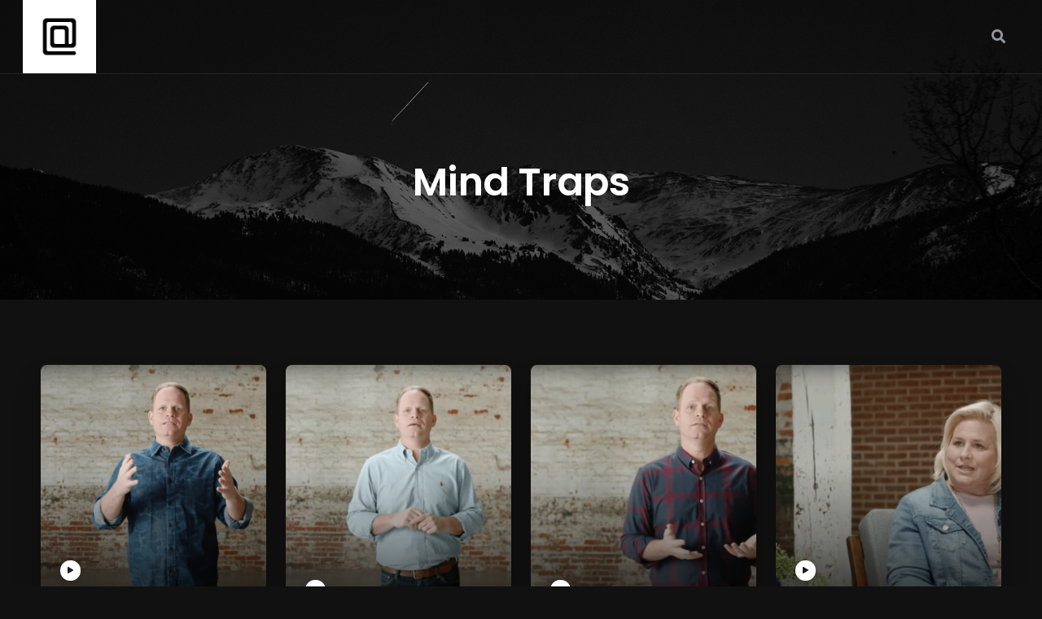

--- FILE ---
content_type: text/html; charset=UTF-8
request_url: https://amen.org/episodes-seasons/mind-traps/
body_size: 19313
content:
<!doctype html>
<html lang="en">
<head>
	<meta charset="UTF-8">
	<meta name="viewport" content="width=device-width, initial-scale=1">
	<link rel="profile" href="https://gmpg.org/xfn/11">
	<meta name='robots' content='index, follow, max-image-preview:large, max-snippet:-1, max-video-preview:-1' />
	<style>img:is([sizes="auto" i], [sizes^="auto," i]) { contain-intrinsic-size: 3000px 1500px }</style>
	
	<!-- This site is optimized with the Yoast SEO plugin v26.2 - https://yoast.com/wordpress/plugins/seo/ -->
	<title>Mind Traps Archives - amen.org</title>
	<link rel="canonical" href="https://amen.org/episodes-seasons/mind-traps/" />
	<meta property="og:locale" content="en_US" />
	<meta property="og:type" content="article" />
	<meta property="og:title" content="Mind Traps Archives - amen.org" />
	<meta property="og:url" content="https://amen.org/episodes-seasons/mind-traps/" />
	<meta property="og:site_name" content="amen.org" />
	<meta name="twitter:card" content="summary_large_image" />
	<script type="application/ld+json" class="yoast-schema-graph">{"@context":"https://schema.org","@graph":[{"@type":"CollectionPage","@id":"https://amen.org/episodes-seasons/mind-traps/","url":"https://amen.org/episodes-seasons/mind-traps/","name":"Mind Traps Archives - amen.org","isPartOf":{"@id":"https://amen.org/#website"},"primaryImageOfPage":{"@id":"https://amen.org/episodes-seasons/mind-traps/#primaryimage"},"image":{"@id":"https://amen.org/episodes-seasons/mind-traps/#primaryimage"},"thumbnailUrl":"https://i0.wp.com/amen.org/wp-content/uploads/2022/06/Screen-Shot-2022-06-18-at-6.51.58-PM-min.png?fit=1920%2C1067&ssl=1","breadcrumb":{"@id":"https://amen.org/episodes-seasons/mind-traps/#breadcrumb"},"inLanguage":"en"},{"@type":"ImageObject","inLanguage":"en","@id":"https://amen.org/episodes-seasons/mind-traps/#primaryimage","url":"https://i0.wp.com/amen.org/wp-content/uploads/2022/06/Screen-Shot-2022-06-18-at-6.51.58-PM-min.png?fit=1920%2C1067&ssl=1","contentUrl":"https://i0.wp.com/amen.org/wp-content/uploads/2022/06/Screen-Shot-2022-06-18-at-6.51.58-PM-min.png?fit=1920%2C1067&ssl=1","width":1920,"height":1067},{"@type":"BreadcrumbList","@id":"https://amen.org/episodes-seasons/mind-traps/#breadcrumb","itemListElement":[{"@type":"ListItem","position":1,"name":"Home","item":"https://amen.org/"},{"@type":"ListItem","position":2,"name":"Mind Traps"}]},{"@type":"WebSite","@id":"https://amen.org/#website","url":"https://amen.org/","name":"amen.org","description":"Let the Amen sound from His people again!","publisher":{"@id":"https://amen.org/#organization"},"potentialAction":[{"@type":"SearchAction","target":{"@type":"EntryPoint","urlTemplate":"https://amen.org/?s={search_term_string}"},"query-input":{"@type":"PropertyValueSpecification","valueRequired":true,"valueName":"search_term_string"}}],"inLanguage":"en"},{"@type":"Organization","@id":"https://amen.org/#organization","name":"amen.org","url":"https://amen.org/","logo":{"@type":"ImageObject","inLanguage":"en","@id":"https://amen.org/#/schema/logo/image/","url":"https://i0.wp.com/amen.org/wp-content/uploads/2021/08/3079289-200.jpg?fit=400%2C400&ssl=1","contentUrl":"https://i0.wp.com/amen.org/wp-content/uploads/2021/08/3079289-200.jpg?fit=400%2C400&ssl=1","width":400,"height":400,"caption":"amen.org"},"image":{"@id":"https://amen.org/#/schema/logo/image/"}}]}</script>
	<!-- / Yoast SEO plugin. -->


<link rel='dns-prefetch' href='//www.googletagmanager.com' />
<link rel='dns-prefetch' href='//stats.wp.com' />
<link rel='dns-prefetch' href='//fonts.googleapis.com' />
<link rel='dns-prefetch' href='//pagead2.googlesyndication.com' />
<link rel='preconnect' href='//i0.wp.com' />
<link rel='preconnect' href='//c0.wp.com' />
<link rel="alternate" type="application/rss+xml" title="amen.org &raquo; Feed" href="https://amen.org/feed/" />
<link rel="alternate" type="application/rss+xml" title="amen.org &raquo; Comments Feed" href="https://amen.org/comments/feed/" />
<link rel="alternate" type="application/rss+xml" title="amen.org &raquo; Mind Traps Seasons Feed" href="https://amen.org/episodes-seasons/mind-traps/feed/" />
<script type="text/javascript">
/* <![CDATA[ */
window._wpemojiSettings = {"baseUrl":"https:\/\/s.w.org\/images\/core\/emoji\/16.0.1\/72x72\/","ext":".png","svgUrl":"https:\/\/s.w.org\/images\/core\/emoji\/16.0.1\/svg\/","svgExt":".svg","source":{"concatemoji":"https:\/\/amen.org\/wp-includes\/js\/wp-emoji-release.min.js?ver=6.8.3"}};
/*! This file is auto-generated */
!function(s,n){var o,i,e;function c(e){try{var t={supportTests:e,timestamp:(new Date).valueOf()};sessionStorage.setItem(o,JSON.stringify(t))}catch(e){}}function p(e,t,n){e.clearRect(0,0,e.canvas.width,e.canvas.height),e.fillText(t,0,0);var t=new Uint32Array(e.getImageData(0,0,e.canvas.width,e.canvas.height).data),a=(e.clearRect(0,0,e.canvas.width,e.canvas.height),e.fillText(n,0,0),new Uint32Array(e.getImageData(0,0,e.canvas.width,e.canvas.height).data));return t.every(function(e,t){return e===a[t]})}function u(e,t){e.clearRect(0,0,e.canvas.width,e.canvas.height),e.fillText(t,0,0);for(var n=e.getImageData(16,16,1,1),a=0;a<n.data.length;a++)if(0!==n.data[a])return!1;return!0}function f(e,t,n,a){switch(t){case"flag":return n(e,"\ud83c\udff3\ufe0f\u200d\u26a7\ufe0f","\ud83c\udff3\ufe0f\u200b\u26a7\ufe0f")?!1:!n(e,"\ud83c\udde8\ud83c\uddf6","\ud83c\udde8\u200b\ud83c\uddf6")&&!n(e,"\ud83c\udff4\udb40\udc67\udb40\udc62\udb40\udc65\udb40\udc6e\udb40\udc67\udb40\udc7f","\ud83c\udff4\u200b\udb40\udc67\u200b\udb40\udc62\u200b\udb40\udc65\u200b\udb40\udc6e\u200b\udb40\udc67\u200b\udb40\udc7f");case"emoji":return!a(e,"\ud83e\udedf")}return!1}function g(e,t,n,a){var r="undefined"!=typeof WorkerGlobalScope&&self instanceof WorkerGlobalScope?new OffscreenCanvas(300,150):s.createElement("canvas"),o=r.getContext("2d",{willReadFrequently:!0}),i=(o.textBaseline="top",o.font="600 32px Arial",{});return e.forEach(function(e){i[e]=t(o,e,n,a)}),i}function t(e){var t=s.createElement("script");t.src=e,t.defer=!0,s.head.appendChild(t)}"undefined"!=typeof Promise&&(o="wpEmojiSettingsSupports",i=["flag","emoji"],n.supports={everything:!0,everythingExceptFlag:!0},e=new Promise(function(e){s.addEventListener("DOMContentLoaded",e,{once:!0})}),new Promise(function(t){var n=function(){try{var e=JSON.parse(sessionStorage.getItem(o));if("object"==typeof e&&"number"==typeof e.timestamp&&(new Date).valueOf()<e.timestamp+604800&&"object"==typeof e.supportTests)return e.supportTests}catch(e){}return null}();if(!n){if("undefined"!=typeof Worker&&"undefined"!=typeof OffscreenCanvas&&"undefined"!=typeof URL&&URL.createObjectURL&&"undefined"!=typeof Blob)try{var e="postMessage("+g.toString()+"("+[JSON.stringify(i),f.toString(),p.toString(),u.toString()].join(",")+"));",a=new Blob([e],{type:"text/javascript"}),r=new Worker(URL.createObjectURL(a),{name:"wpTestEmojiSupports"});return void(r.onmessage=function(e){c(n=e.data),r.terminate(),t(n)})}catch(e){}c(n=g(i,f,p,u))}t(n)}).then(function(e){for(var t in e)n.supports[t]=e[t],n.supports.everything=n.supports.everything&&n.supports[t],"flag"!==t&&(n.supports.everythingExceptFlag=n.supports.everythingExceptFlag&&n.supports[t]);n.supports.everythingExceptFlag=n.supports.everythingExceptFlag&&!n.supports.flag,n.DOMReady=!1,n.readyCallback=function(){n.DOMReady=!0}}).then(function(){return e}).then(function(){var e;n.supports.everything||(n.readyCallback(),(e=n.source||{}).concatemoji?t(e.concatemoji):e.wpemoji&&e.twemoji&&(t(e.twemoji),t(e.wpemoji)))}))}((window,document),window._wpemojiSettings);
/* ]]> */
</script>
<!-- amen.org is managing ads with Advanced Ads 2.0.13 – https://wpadvancedads.com/ --><script id="advads-ready">
			window.advanced_ads_ready=function(e,a){a=a||"complete";var d=function(e){return"interactive"===a?"loading"!==e:"complete"===e};d(document.readyState)?e():document.addEventListener("readystatechange",(function(a){d(a.target.readyState)&&e()}),{once:"interactive"===a})},window.advanced_ads_ready_queue=window.advanced_ads_ready_queue||[];		</script>
		
<link rel='stylesheet' id='dashicons-css' href='https://c0.wp.com/c/6.8.3/wp-includes/css/dashicons.min.css' type='text/css' media='all' />
<link rel='stylesheet' id='post-views-counter-frontend-css' href='https://amen.org/wp-content/plugins/post-views-counter/css/frontend.min.css?ver=1.5.6' type='text/css' media='all' />
<style id='wp-emoji-styles-inline-css' type='text/css'>

	img.wp-smiley, img.emoji {
		display: inline !important;
		border: none !important;
		box-shadow: none !important;
		height: 1em !important;
		width: 1em !important;
		margin: 0 0.07em !important;
		vertical-align: -0.1em !important;
		background: none !important;
		padding: 0 !important;
	}
</style>
<link rel='stylesheet' id='wp-block-library-css' href='https://c0.wp.com/c/6.8.3/wp-includes/css/dist/block-library/style.min.css' type='text/css' media='all' />
<style id='classic-theme-styles-inline-css' type='text/css'>
/*! This file is auto-generated */
.wp-block-button__link{color:#fff;background-color:#32373c;border-radius:9999px;box-shadow:none;text-decoration:none;padding:calc(.667em + 2px) calc(1.333em + 2px);font-size:1.125em}.wp-block-file__button{background:#32373c;color:#fff;text-decoration:none}
</style>
<link rel='stylesheet' id='mediaelement-css' href='https://c0.wp.com/c/6.8.3/wp-includes/js/mediaelement/mediaelementplayer-legacy.min.css' type='text/css' media='all' />
<link rel='stylesheet' id='wp-mediaelement-css' href='https://c0.wp.com/c/6.8.3/wp-includes/js/mediaelement/wp-mediaelement.min.css' type='text/css' media='all' />
<style id='jetpack-sharing-buttons-style-inline-css' type='text/css'>
.jetpack-sharing-buttons__services-list{display:flex;flex-direction:row;flex-wrap:wrap;gap:0;list-style-type:none;margin:5px;padding:0}.jetpack-sharing-buttons__services-list.has-small-icon-size{font-size:12px}.jetpack-sharing-buttons__services-list.has-normal-icon-size{font-size:16px}.jetpack-sharing-buttons__services-list.has-large-icon-size{font-size:24px}.jetpack-sharing-buttons__services-list.has-huge-icon-size{font-size:36px}@media print{.jetpack-sharing-buttons__services-list{display:none!important}}.editor-styles-wrapper .wp-block-jetpack-sharing-buttons{gap:0;padding-inline-start:0}ul.jetpack-sharing-buttons__services-list.has-background{padding:1.25em 2.375em}
</style>
<style id='global-styles-inline-css' type='text/css'>
:root{--wp--preset--aspect-ratio--square: 1;--wp--preset--aspect-ratio--4-3: 4/3;--wp--preset--aspect-ratio--3-4: 3/4;--wp--preset--aspect-ratio--3-2: 3/2;--wp--preset--aspect-ratio--2-3: 2/3;--wp--preset--aspect-ratio--16-9: 16/9;--wp--preset--aspect-ratio--9-16: 9/16;--wp--preset--color--black: #000000;--wp--preset--color--cyan-bluish-gray: #abb8c3;--wp--preset--color--white: #ffffff;--wp--preset--color--pale-pink: #f78da7;--wp--preset--color--vivid-red: #cf2e2e;--wp--preset--color--luminous-vivid-orange: #ff6900;--wp--preset--color--luminous-vivid-amber: #fcb900;--wp--preset--color--light-green-cyan: #7bdcb5;--wp--preset--color--vivid-green-cyan: #00d084;--wp--preset--color--pale-cyan-blue: #8ed1fc;--wp--preset--color--vivid-cyan-blue: #0693e3;--wp--preset--color--vivid-purple: #9b51e0;--wp--preset--gradient--vivid-cyan-blue-to-vivid-purple: linear-gradient(135deg,rgba(6,147,227,1) 0%,rgb(155,81,224) 100%);--wp--preset--gradient--light-green-cyan-to-vivid-green-cyan: linear-gradient(135deg,rgb(122,220,180) 0%,rgb(0,208,130) 100%);--wp--preset--gradient--luminous-vivid-amber-to-luminous-vivid-orange: linear-gradient(135deg,rgba(252,185,0,1) 0%,rgba(255,105,0,1) 100%);--wp--preset--gradient--luminous-vivid-orange-to-vivid-red: linear-gradient(135deg,rgba(255,105,0,1) 0%,rgb(207,46,46) 100%);--wp--preset--gradient--very-light-gray-to-cyan-bluish-gray: linear-gradient(135deg,rgb(238,238,238) 0%,rgb(169,184,195) 100%);--wp--preset--gradient--cool-to-warm-spectrum: linear-gradient(135deg,rgb(74,234,220) 0%,rgb(151,120,209) 20%,rgb(207,42,186) 40%,rgb(238,44,130) 60%,rgb(251,105,98) 80%,rgb(254,248,76) 100%);--wp--preset--gradient--blush-light-purple: linear-gradient(135deg,rgb(255,206,236) 0%,rgb(152,150,240) 100%);--wp--preset--gradient--blush-bordeaux: linear-gradient(135deg,rgb(254,205,165) 0%,rgb(254,45,45) 50%,rgb(107,0,62) 100%);--wp--preset--gradient--luminous-dusk: linear-gradient(135deg,rgb(255,203,112) 0%,rgb(199,81,192) 50%,rgb(65,88,208) 100%);--wp--preset--gradient--pale-ocean: linear-gradient(135deg,rgb(255,245,203) 0%,rgb(182,227,212) 50%,rgb(51,167,181) 100%);--wp--preset--gradient--electric-grass: linear-gradient(135deg,rgb(202,248,128) 0%,rgb(113,206,126) 100%);--wp--preset--gradient--midnight: linear-gradient(135deg,rgb(2,3,129) 0%,rgb(40,116,252) 100%);--wp--preset--font-size--small: 13px;--wp--preset--font-size--medium: 20px;--wp--preset--font-size--large: 36px;--wp--preset--font-size--x-large: 42px;--wp--preset--spacing--20: 0.44rem;--wp--preset--spacing--30: 0.67rem;--wp--preset--spacing--40: 1rem;--wp--preset--spacing--50: 1.5rem;--wp--preset--spacing--60: 2.25rem;--wp--preset--spacing--70: 3.38rem;--wp--preset--spacing--80: 5.06rem;--wp--preset--shadow--natural: 6px 6px 9px rgba(0, 0, 0, 0.2);--wp--preset--shadow--deep: 12px 12px 50px rgba(0, 0, 0, 0.4);--wp--preset--shadow--sharp: 6px 6px 0px rgba(0, 0, 0, 0.2);--wp--preset--shadow--outlined: 6px 6px 0px -3px rgba(255, 255, 255, 1), 6px 6px rgba(0, 0, 0, 1);--wp--preset--shadow--crisp: 6px 6px 0px rgba(0, 0, 0, 1);}:where(.is-layout-flex){gap: 0.5em;}:where(.is-layout-grid){gap: 0.5em;}body .is-layout-flex{display: flex;}.is-layout-flex{flex-wrap: wrap;align-items: center;}.is-layout-flex > :is(*, div){margin: 0;}body .is-layout-grid{display: grid;}.is-layout-grid > :is(*, div){margin: 0;}:where(.wp-block-columns.is-layout-flex){gap: 2em;}:where(.wp-block-columns.is-layout-grid){gap: 2em;}:where(.wp-block-post-template.is-layout-flex){gap: 1.25em;}:where(.wp-block-post-template.is-layout-grid){gap: 1.25em;}.has-black-color{color: var(--wp--preset--color--black) !important;}.has-cyan-bluish-gray-color{color: var(--wp--preset--color--cyan-bluish-gray) !important;}.has-white-color{color: var(--wp--preset--color--white) !important;}.has-pale-pink-color{color: var(--wp--preset--color--pale-pink) !important;}.has-vivid-red-color{color: var(--wp--preset--color--vivid-red) !important;}.has-luminous-vivid-orange-color{color: var(--wp--preset--color--luminous-vivid-orange) !important;}.has-luminous-vivid-amber-color{color: var(--wp--preset--color--luminous-vivid-amber) !important;}.has-light-green-cyan-color{color: var(--wp--preset--color--light-green-cyan) !important;}.has-vivid-green-cyan-color{color: var(--wp--preset--color--vivid-green-cyan) !important;}.has-pale-cyan-blue-color{color: var(--wp--preset--color--pale-cyan-blue) !important;}.has-vivid-cyan-blue-color{color: var(--wp--preset--color--vivid-cyan-blue) !important;}.has-vivid-purple-color{color: var(--wp--preset--color--vivid-purple) !important;}.has-black-background-color{background-color: var(--wp--preset--color--black) !important;}.has-cyan-bluish-gray-background-color{background-color: var(--wp--preset--color--cyan-bluish-gray) !important;}.has-white-background-color{background-color: var(--wp--preset--color--white) !important;}.has-pale-pink-background-color{background-color: var(--wp--preset--color--pale-pink) !important;}.has-vivid-red-background-color{background-color: var(--wp--preset--color--vivid-red) !important;}.has-luminous-vivid-orange-background-color{background-color: var(--wp--preset--color--luminous-vivid-orange) !important;}.has-luminous-vivid-amber-background-color{background-color: var(--wp--preset--color--luminous-vivid-amber) !important;}.has-light-green-cyan-background-color{background-color: var(--wp--preset--color--light-green-cyan) !important;}.has-vivid-green-cyan-background-color{background-color: var(--wp--preset--color--vivid-green-cyan) !important;}.has-pale-cyan-blue-background-color{background-color: var(--wp--preset--color--pale-cyan-blue) !important;}.has-vivid-cyan-blue-background-color{background-color: var(--wp--preset--color--vivid-cyan-blue) !important;}.has-vivid-purple-background-color{background-color: var(--wp--preset--color--vivid-purple) !important;}.has-black-border-color{border-color: var(--wp--preset--color--black) !important;}.has-cyan-bluish-gray-border-color{border-color: var(--wp--preset--color--cyan-bluish-gray) !important;}.has-white-border-color{border-color: var(--wp--preset--color--white) !important;}.has-pale-pink-border-color{border-color: var(--wp--preset--color--pale-pink) !important;}.has-vivid-red-border-color{border-color: var(--wp--preset--color--vivid-red) !important;}.has-luminous-vivid-orange-border-color{border-color: var(--wp--preset--color--luminous-vivid-orange) !important;}.has-luminous-vivid-amber-border-color{border-color: var(--wp--preset--color--luminous-vivid-amber) !important;}.has-light-green-cyan-border-color{border-color: var(--wp--preset--color--light-green-cyan) !important;}.has-vivid-green-cyan-border-color{border-color: var(--wp--preset--color--vivid-green-cyan) !important;}.has-pale-cyan-blue-border-color{border-color: var(--wp--preset--color--pale-cyan-blue) !important;}.has-vivid-cyan-blue-border-color{border-color: var(--wp--preset--color--vivid-cyan-blue) !important;}.has-vivid-purple-border-color{border-color: var(--wp--preset--color--vivid-purple) !important;}.has-vivid-cyan-blue-to-vivid-purple-gradient-background{background: var(--wp--preset--gradient--vivid-cyan-blue-to-vivid-purple) !important;}.has-light-green-cyan-to-vivid-green-cyan-gradient-background{background: var(--wp--preset--gradient--light-green-cyan-to-vivid-green-cyan) !important;}.has-luminous-vivid-amber-to-luminous-vivid-orange-gradient-background{background: var(--wp--preset--gradient--luminous-vivid-amber-to-luminous-vivid-orange) !important;}.has-luminous-vivid-orange-to-vivid-red-gradient-background{background: var(--wp--preset--gradient--luminous-vivid-orange-to-vivid-red) !important;}.has-very-light-gray-to-cyan-bluish-gray-gradient-background{background: var(--wp--preset--gradient--very-light-gray-to-cyan-bluish-gray) !important;}.has-cool-to-warm-spectrum-gradient-background{background: var(--wp--preset--gradient--cool-to-warm-spectrum) !important;}.has-blush-light-purple-gradient-background{background: var(--wp--preset--gradient--blush-light-purple) !important;}.has-blush-bordeaux-gradient-background{background: var(--wp--preset--gradient--blush-bordeaux) !important;}.has-luminous-dusk-gradient-background{background: var(--wp--preset--gradient--luminous-dusk) !important;}.has-pale-ocean-gradient-background{background: var(--wp--preset--gradient--pale-ocean) !important;}.has-electric-grass-gradient-background{background: var(--wp--preset--gradient--electric-grass) !important;}.has-midnight-gradient-background{background: var(--wp--preset--gradient--midnight) !important;}.has-small-font-size{font-size: var(--wp--preset--font-size--small) !important;}.has-medium-font-size{font-size: var(--wp--preset--font-size--medium) !important;}.has-large-font-size{font-size: var(--wp--preset--font-size--large) !important;}.has-x-large-font-size{font-size: var(--wp--preset--font-size--x-large) !important;}
:where(.wp-block-post-template.is-layout-flex){gap: 1.25em;}:where(.wp-block-post-template.is-layout-grid){gap: 1.25em;}
:where(.wp-block-columns.is-layout-flex){gap: 2em;}:where(.wp-block-columns.is-layout-grid){gap: 2em;}
:root :where(.wp-block-pullquote){font-size: 1.5em;line-height: 1.6;}
</style>
<link rel='stylesheet' id='contact-form-7-css' href='https://amen.org/wp-content/plugins/contact-form-7/includes/css/styles.css?ver=6.1.2' type='text/css' media='all' />
<link rel='stylesheet' id='aztec-progression-style-css' href='https://amen.org/wp-content/themes/aztec-progression/style.css?ver=6.8.3' type='text/css' media='all' />
<link rel='stylesheet' id='aztec-progression-google-fonts-css' href='//fonts.googleapis.com/css?family=Poppins%3A300%2C400%2C500%2C600%2C700%7C%26subset%3Dlatin&#038;ver=1.0.0' type='text/css' media='all' />
<link rel='stylesheet' id='font-awesome-5-css' href='https://amen.org/wp-content/themes/aztec-progression/inc/fonts/font-awesome/css/font-awesome-5.css?ver=1.0.0' type='text/css' media='all' />
<link rel='stylesheet' id='aztec-progression-customizer-css' href='https://amen.org/wp-content/themes/aztec-progression/css/aztec-progression-customizer.css?ver=6.8.3' type='text/css' media='all' />
<style id='aztec-progression-customizer-inline-css' type='text/css'>

	
    
	
	
	
	body {
		background-color:#111111;
		
		background-repeat: no-repeat; background-position:center center; background-size: cover; background-attachment: fixed;
	}
   
    .slider-background-gradient-bottom {
         background: linear-gradient(to bottom, rgba(0, 0, 0, 0) 0%, rgba(0, 0, 0, 0) 75%, #111111 100%);
    }
    .progression-studios-skrn-slider-upside-down:after {
    	background: linear-gradient(to bottom, #111111 0%, #111111 80%, rgba(0, 0, 0,0) 100% );
    }

    
	#video-page-title-gradient-base {
		background: -moz-linear-gradient(top, rgba(8,7,14,0) 0%, #111111 100%);
		background: -webkit-linear-gradient(top, rgba(8,7,14,0) 0%, #111111 100%);
		background: linear-gradient(to bottom, rgba(8,7,14,0) 0%, #111111 100%);
	}
    .boosted-elements-logo-container img,
    #logo-progression-studios img {
		width:90px;
	}
    
    blockquote cite a,
    ul.progression-post-meta li a:hover,
	a, .progression-studios-sidebar a:hover {
		color:#ffffff;
	}
    
    blockquote cite a:hover,
    ul.progression-post-meta li a,
    h2.progression-schedule-title a,
	a:hover {
		color:#c1bbbb;
	}
    .width-container-forced-pro,
    header#masthead-progression-studios .width-container-pro,
    .width-container-pro,
    #page-title-pro .width-container-pro,
    body.elementor-page .related-portfolio-width.width-container-pro {
        max-width:1180px;
    }
    body .elementor-section.elementor-section-boxed > .elementor-container { 
    	max-width:1200px;
    }
    
    /* Default padding which can get over-writen via page builder easiliy */
    .elementor-section  {
        padding:0px 10px;
    }
    body.elementor-page .related-portfolio-width.width-container-pro {
        padding:0px 20px;
    }
    header#masthead-progression-studios .width-container-pro,
    #page-title-pro .width-container-pro,
    .width-container-pro { 
    	padding:0px 20px;
    }
    
	
    #page-title-pro {
		background-color:#000000;
		
	}
	#page-title-overlay-image {
		background-image:url(https://amen.org/wp-content/uploads/2021/08/page-title-dark-1.jpg);
		background-repeat: no-repeat; background-position:center center; background-size: cover;
	}
	#progression-studios-page-title-container {
		padding-top:200px;
		padding-bottom:120px;
		text-align:center;
	}
	#progression-studios-post-page-title:before, #page-title-pro:before {
 			background: -moz-linear-gradient(top, rgba(0,0,0,0) 0%, rgba(0,0,0,0) 100%);
 			background: -webkit-linear-gradient(top, rgba(0,0,0,0) 0%,rgba(0,0,0,0) 100%);
 			background: linear-gradient(to bottom, rgba(0,0,0,0) 0%, rgba(0,0,0,0) 100%);
 		}
	body.single-post #page-title-pro:before {
 			background: -moz-linear-gradient(top, rgba(0,0,0,0.30) 0%, rgba(0,0,0,0.60) 100%);
 			background: -webkit-linear-gradient(top, rgba(0,0,0,0.30) 0%,rgba(0,0,0,0.60) 100%);
 			background: linear-gradient(to bottom, rgba(0,0,0,0.30) 0%, rgba(0,0,0,0.60) 100%);
 		}
	body.single-post #progression-studios-page-title-container {
		padding-top:275px;
		padding-bottom:90px;
	}
    
    .progression-studios-sidebar-review-container:before,
    .comment-body:before {
        border-right-color:#1e1e1e;
    }
    ul.profile-social-media-sidebar-icons li a:hover {
        color:#1e1e1e;
    }
    #author-profile-left-aztec,
    .progression-studios-sidebar-review-container,
    .comment-body,
	.sidebar-item { background:#1e1e1e; }
	.tags-progression-studios, #comments.comments-area,
    .progression-studios-sidebar ol.wp-block-latest-comments li, .progression-studios-sidebar ul li { border-color:rgba(255,255,255,  0.08); }

	/* START BLOG STYLES */	
	.progression-blog-content {
		background-color:#1e1e1e;
	}
	
	h2.progression-blog-title a {color:#ffffff;}
	h2.progression-blog-title a:hover {color:#c1c1c1;}
    
	.progression-blog-content a.more-link {
			display:inline-block;
	}
	/* END BLOG STYLES */
    
    /* START SHOP STYLES */
	#progression-studios-woocommerce-single-bottom .related.products {
			display:none;
	}
	#content-pro ul.products h2.woocommerce-loop-category__title mark {
			display:none;
	}
	body #content-pro .width-container-pro .woocommerce-ResetPassword,
	body #content-pro .width-container-pro .woocommerce-form-register,
	body #content-pro .width-container-pro .woocommerce-form-login,
	body #content-pro .width-container-pro .woocommerce-form-coupon,
	.aztec-divider-below-price, #progression-studios-woocommerce-single-top .product_meta {
		border-color:#ebeced;
	}
	.progression-studios-shop-index-text {
			border-color:#ebeced;
			background:#ffffff;
	}
    
    #progression-studios-woocommerce-single-bottom .woocommerce-tabs ul.wc-tabs li.active,
	#progression-studios-woocommerce-single-bottom {
		background:#2d3340;
	}
    #progression-studios-woocommerce-single-bottom {
    border-color:#2d3340;
    }
    
	.sidebar .star-rating, .sidebar .star-rating:before, .comment-form-rating .stars a, .comment-form-rating .stars a:before, .commentlist .star-rating, .commentlist .star-rating:before, #progression-studios-woocommerce-single-top .star-rating, #progression-studios-woocommerce-single-top .star-rating:before, #content-pro ul.products .star-rating, #content-pro ul.products .star-rating:before {
		color:#ce3824;
	}
	.sidebar .star-rating:before, .commentlist .star-rating:before, #progression-studios-woocommerce-single-top .star-rating:before, #content-pro ul.products .star-rating:before {
		color:#ce3824;
	}
	/* END SHOP STYLES */
    /* START VIDEO STYLES */
    .aztec-season-play-icon {
        background:#ffffff;
        color:#1d1d1d;
    }


    
    .average-rating-video-empty {color:rgba(255,255,255,0.8);}
    
	.comment-form .rating-container > input:checked ~ label:before,
	.comment-form .rating-container > input + label:hover ~ label:before,
	.comment-form .rating-container > input + label:hover:before,
	.comment-form .rating-container:hover > input + label:hover ~ label:before,
	.comment-form .rating-container:hover > input + label:hover:before,
	.average-rating-video-filled {  color:#ce3824;}
    
    .progression-studios-elementor-video-slider-container.progression_slider_width_adaptive li:hover .aztec-slider-background-link:before,
    .progression-studios-video-index:hover .progression-video-feaured-image:before,
    .progression-studios-video-index:hover .progression-video-feaured-image:before {
        border-color:rgba(206,56,36, 1);
    }
    
    .progression-studios-video-index .progression-video-feaured-image img, .progression-studios-video-index .progression-video-feaured-image:before, .progression-studios-video-index .progression-video-feaured-image:after {border-radius:8px;}
    
    
    #aztec-progression-video-page-title {
        background-color:#141821;
    }
    .progression-studios-video-index:hover {
        transform: scale(1.03);
    }
    
	#aztec-progression-video-page-title.video-bg-min-height-aztec {
		height:90vh;
        min-height:700px;
	}
    
    /* END VIDEO STYLES */
	/* START BUTTON STYLES */
    a.edit-profile-button-aztec,
    input.submit-search-pro,
    .progression-button,
    .infinite-nav-pro a,
    .progression-blog-content a.more-link,
    body #error-page-index a.button,
    #boxed-layout-pro .form-submit input#submit, #boxed-layout-pro button.button, #boxed-layout-pro a.button,
    .wp-block-button a.wp-block-button__link, .post-password-form input[type=submit], #respond input.submit, .wpcf7-form input.wpcf7-submit {
		color:#ffffff;
		background:#ce3824;
		border-radius:4px;
		letter-spacing:0em;
        font-size:12px;
    }
    span.aztec-bullet {color:#ce3824;}
    body #progression-video-single-content a.arm_paid_post_buy_now_btn,
    body ul#video-play-buttons-single-aztec li a.arm_paid_post_buy_now_btn,
    a.video-play-button-slider-aztec,
    #search-filters-aztec,
    a.video-play-button-single-aztec,
    .tagcloud a {
		border-radius:4px;
    }
    ul#profile-watched-stats li i,
    .wp-block-button.is-style-outline a.wp-block-button__link {
        border-color:#ce3824;
        color:#ce3824;
    }
    
    .checkbox-pro-container .checkmark-pro:after,
    .wp-block-button.is-style-outline a.wp-block-button__link:hover {
        background:#ce3824;
    }
    .column-search-header .asRange .asRange-pointer:before,
    .column-search-header .asRange .asRange-selected,
    .widget.widget_price_filter form .price_slider_wrapper .price_slider .ui-slider-range,
    h6.related-sub-progression:before  {
        background:#ce3824;
    }
    
    body .arm_form_edit_profile md-radio-button.md-default-theme .md-on, body .arm_form_edit_profile md-radio-button .md-on, body .arm_form_edit_profile md-checkbox.md-default-theme.md-checked .md-icon, body .arm_form_edit_profile md-checkbox.md-checked .md-icon {
        background-color: #ce3824;
    }

    .video-tabs-nav-aztec a.active,
    .video-post-section-heading-aztec h2,
    blockquote,
    .widget.widget_price_filter form .price_slider_wrapper .price_slider .ui-slider-handle,
    body.woocommerce-page .woocommerce-MyAccount-content {
        border-color:#ce3824;
    }
    
	.progression-page-nav a:hover span {
		color:#ffffff;
	}
    
    button.wishlist-button-pro.is-wishlist {
		color:#ce3824;
    }
    body #progression-video-single-content a.arm_paid_post_buy_now_btn,
    body ul#video-play-buttons-single-aztec li a.arm_paid_post_buy_now_btn,
    a.video-play-button-slider-aztec,
    .progression-studios-season-video-list.aztec-carousel .owl-nav .owl-prev:hover,
    .progression-studios-season-video-list.aztec-carousel .owl-nav .owl-next:hover,
    a.video-play-button-single-aztec,
    ul.blog-single-category-display li a:hover,
    .progression-blog-content a.more-link:hover,
    ul.blog-meta-category-list a:hover,
    body.woocommerce-page nav.woocommerce-MyAccount-navigation li.is-active a,
    #boxed-layout-pro ul.products li.product .progression-studios-shop-overlay-buttons a.button.added,
    #boxed-layout-pro ul.products li.product .progression-studios-shop-overlay-buttons a.button:hover,
    .tagcloud a,
    .tags-progression-studios a:hover {
		color:#ffffff;
		background:#ce3824;
    }
    

    body #progression-video-single-content a.arm_paid_post_buy_now_btn,
    body ul#video-play-buttons-single-aztec li a.arm_paid_post_buy_now_btn,
    a.video-play-button-single-aztec,
	.progression-page-nav a:hover,
	.progression-page-nav span.current span,
    #content-pro ul.page-numbers li a:hover, #content-pro ul.page-numbers li span.current {
		color:#ffffff;
		background:#ce3824;
		border-color:#ce3824;
    }
    
    body #progression-video-single-content a.arm_paid_post_buy_now_btn:hover,
    body ul#video-play-buttons-single-aztec li a.arm_paid_post_buy_now_btn:hover,
    a.video-play-button-slider-aztec:hover,
    a.edit-profile-button-aztec:hover,
    input.submit-search-pro:hover,
    .aztec-video-taxonomies-container.active #search-filters-aztec,
    #search-filters-aztec:hover,
    button.wishlist-button-pro.is-wishlist,
    button.wishlist-button-pro:hover,
    a.video-play-button-single-aztec:hover,
    .progression-button:hover,
    .infinite-nav-pro a:hover,
    .tags-progression-studios a,
    ul.blog-single-category-display li a,
    ul.blog-meta-category-list a,
    .progression-blog-content a.more-link:hover,
    body #error-page-index a.button:hover,
    #boxed-layout-pro .form-submit input#submit:hover,
    #boxed-layout-pro button.button:hover,
    #boxed-layout-pro a.button:hover,
    .tagcloud a:hover, .wp-block-button a.wp-block-button__link:hover, .post-password-form input[type=submit]:hover, #respond input.submit:hover,.wpcf7-form input.wpcf7-submit:hover {
		color:#1B202B;
		background:#ffffff;
    }
    
   body #content-pro .width-container-pro .arm_membership_setup_form button.arm_form_field_submit_button,
    body #content-pro .width-container-pro  .arm_form button.arm_form_field_submit_button,
    body #content-pro .width-container-pro  .arm_form button.arm_form_field_submit_button.md-button,
    body #content-pro .width-container-pro  button.arm_setup_submit_btn {
		color:#ffffff !important;
		background:#ce3824 !important;
        border-color:#ce3824 !important;
		border-radius:4px;
    }
    body #content-pro .width-container-pro .arm_membership_setup_form button.arm_form_field_submit_button:hover,
    body #content-pro .width-container-pro  .arm_form button.arm_form_field_submit_button:hover,
    body #content-pro .width-container-pro  .arm_form button.arm_form_field_submit_button.md-button:hover,
    body #content-pro .width-container-pro  button.arm_setup_submit_btn:hover {
		color:#1B202B !important;
		background:#ffffff !important;
        border-color:#ffffff !important;
    }
    
    .arm_radio_wrapper input[type=radio]:checked+span {
        border-color:#ce3824 !important;
    }

    .arm_radio_wrapper input[type=radio]:checked+span::before {
        background:#ce3824 !important;
    }
    
    .arm_form_inner_container .arm_form_field_container .ng-not-empty .md-container .md-icon {
        background:#ce3824;
    }
    
    body #progression-video-single-content a.arm_paid_post_buy_now_btn:hover,
    body ul#video-play-buttons-single-aztec li a.arm_paid_post_buy_now_btn:hover,
    a.video-play-button-single-aztec:hover {
		border-color:#ffffff;
    }
    
    
    /* Edit Profile Fixes */
    .arm_shortcode_form .armFileUploadWrapper .armFileDragArea.arm_dragover {
        border-color: #ce3824 !important;
    }

    .arm_shortcode_form .arm_form_input_container input:focus, .arm_shortcode_form .arm_form_input_container textarea:focus, .arm_shortcode_form .arm_form_input_container select:focus, .arm_shortcode_form .arm_form_input_container md-select:focus md-select-value, .arm_shortcode_form .arm_form_input_container md-select[aria-expanded='true'] + md-select-value {
        border-color: #ce3824 !important;
    }
    .arm_shortcode_form .arm_uploaded_file_info .armbar {
        background-color: #ce3824 !important;
    }

    body .arm_shortcode_form.arm_form_layout_writer .arm_form_input_container input:focus, body .arm_shortcode_form.arm_form_layout_writer .arm_form_input_container select:focus, body .arm_shortcode_form.arm_form_layout_writer .arm_form_input_container md-select:focus md-select-value, body .arm_shortcode_form.arm_form_layout_writer .arm_form_input_container md-select[aria-expanded='true'] + md-select-value {
        background: -webkit-linear-gradient(top, rgba(255, 255, 255, 0) 96%, #ce3824 4%);
        background: linear-gradient(to bottom, rgba(255, 255, 255, 0) 96%, #ce3824 4%);
    }

    .arm_shortcode_form .arm_editor_form_fileds_container .arm_form_input_container input:focus, .arm_shortcode_form .arm_editor_form_fileds_container md-input-container .md-input.ng-invalid:not(.ng-untouched):focus, .arm_shortcode_form .arm_editor_form_fileds_container .arm_form_input_container textarea:focus, .arm_shortcode_form .arm_editor_form_fileds_container .arm_form_input_container select:focus, .arm_shortcode_form .arm_editor_form_fileds_container .arm_form_input_container md-select:focus md-select-value, .arm_shortcode_form .arm_editor_form_fileds_container .arm_form_input_container md-select[aria-expanded='true'] + md-select-value {
        border-color: #27c24c #ce3824 !important;
    }

    body .arm_shortcode_form.arm_form_layout_writer .arm_editor_form_fileds_container .arm_form_input_box.arm_error_msg:focus, body .arm_shortcode_form.arm_form_layout_writer .arm_editor_form_fileds_container .arm_form_input_box.arm_invalid:focus, body .arm_shortcode_form.arm_form_layout_writer .arm_editor_form_fileds_container .arm_form_input_box.ng-invalid:not(.ng-untouched):focus md-select-value, body .arm_shortcode_form.arm_form_layout_writer .arm_editor_form_fileds_container md-input-container .md-input.ng-invalid:not(.ng-untouched):focus, body .arm_shortcode_form.arm_form_layout_writer .arm_editor_form_fileds_container .arm_form_input_container input:focus, body .arm_shortcode_form.arm_form_layout_writer .arm_editor_form_fileds_container .arm_form_input_container select:focus, body .arm_shortcode_form.arm_form_layout_writer .arm_editor_form_fileds_container .arm_form_input_container md-select:focus md-select-value, body .arm_shortcode_form.arm_form_layout_writer .arm_editor_form_fileds_container .arm_form_input_container md-select[aria-expanded='true'] + md-select-value {
        background: -webkit-linear-gradient(top, rgba(255, 255, 255, 0) 96%, #ce3824 4%);
        background: linear-gradient(to bottom, rgba(255, 255, 255, 0) 96%, #ce3824 4%);
        border-color: #ce3824 !important;
    }

   body .arm_shortcode_form.arm_form_layout_writer .arm_form_input_container textarea:focus {
        background: -webkit-linear-gradient(top, rgba(255, 255, 255, 0) 99.1%, #ce3824 4%);
        background: linear-gradient(to bottom, rgba(255, 255, 255, 0) 99.1%,#ce3824 4%);
    }

    .arm_shortcode_form .arm_form_field_submit_button.md-button #arm_form_loader, .arm_shortcode_form .arm_form_field_submit_button #arm_form_loader {
        fill: #ce3824 !important;
    }

    .arm_shortcode_form .arm_form_wrapper_container .armFileUploadWrapper .armFileBtn, .arm_shortcode_form .arm_form_wrapper_container .armFileUploadContainer {
        border-color:#ce3824 !important;
        background-color: #ce3824 !important;
    }
    

	/* END BUTTON STYLES */
    /* START INPUT STYLES */
    .wp-block-search input.wp-block-search__input, .search-form input.search-field, #respond select, .wpcf7 select, #respond textarea, .wpcf7-form textarea, .post-password-form input, #respond input, .wpcf7-form input {
		background-color:rgba(255,255,255,0);
		border-color:#f0f1f3;
        border-radius:0px;
	}
    input.search-field-progression,
    body .woocommerce form .form-row .select2-container .selection .select2-selection,
    body.woocommerce-page #content-pro #progression-studios-woocommerce-single-top .width-container-pro  input[type=number],
    body.woocommerce-page #content-pro .width-container-pro textarea,
    body.woocommerce-page #content-pro .width-container-pro input[type=text],
    body.woocommerce-page #content-pro .width-container-pro input[type=password],
    body.woocommerce-page #content-pro .width-container-pro input[type=url],
    body.woocommerce-page #content-pro .width-container-pro input[type=tel],
    body.woocommerce-page #content-pro .width-container-pro input[type=number],
    body.woocommerce-page #content-pro .width-container-pro input[type=color],
    body.woocommerce-page #content-pro .width-container-pro input[type=email]  {
		background-color:rgba(255,255,255,0);
		border-color:#f0f1f3;
        border-radius:0px;
    }
    ul.aztec-video-search-columns li select,
    #progression-studios-woocommerce-single-top table.variations td.value select,
    .woocommerce-page form.woocommerce-ordering select,
    .wp-block-categories-dropdown select,
    .wp-block-archives-dropdown select,
    #respond select,
    .wpcf7 select,
    .widget select {
        border-radius:0px;
    }
    
    ul.aztec-video-search-columns li select:focus,
    input.search-field-progression:focus,
    body.woocommerce-page #content-pro #progression-studios-woocommerce-single-top .width-container-pro  input[type=number]:focus,
    body.woocommerce-page #content-pro .width-container-pro input:focus, body.woocommerce-page #content-pro .width-container-pro textarea:focus,
    .wp-block-categories-dropdown select:focus, .wp-block-archives-dropdown select:focus, #respond select:focus, .widget select:focus, #progression-studios-woocommerce-single-top table.variations td.value select:focus, .woocommerce-page form.woocommerce-ordering select:focus, .wpcf7-form select:focus,  .post-password-form input:focus,.wp-block-search input.wp-block-search__input:focus, .search-form input.search-field:focus,  #respond textarea:focus, #respond input:focus, .wpcf7-form input:focus, .wpcf7-form textarea:focus {
		border-color:#ce3824;
    }
    
 
    #progression-studios-woocommerce-single-top table.variations td.value select, .woocommerce-page form.woocommerce-ordering select, .wp-block-categories-dropdown select, .wp-block-archives-dropdown select, #respond select, .wpcf7 select, .widget select {
		background-color:rgba(255,255,255,0);
		border-color:#f0f1f3;
        border-radius:0px;
    }
    /* END INPUT STYLES */
    
	#pro-scroll-top {  color:#ffffff;  background: rgba(255,255,255, 0.1);  }
	#pro-scroll-top:hover {   color: #181c26;    background: #ffffff;  }
	.progression-studios-spinner { border-left-color:#ededed;  border-right-color:#ededed; border-bottom-color: #ededed;  border-top-color: #cccccc; }
	.sk-folding-cube .sk-cube:before, .sk-circle .sk-child:before, .sk-rotating-plane, .sk-double-bounce .sk-child, .sk-wave .sk-rect, .sk-wandering-cubes .sk-cube, .sk-spinner-pulse, .sk-chasing-dots .sk-child, .sk-three-bounce .sk-child, .sk-fading-circle .sk-circle:before, .sk-cube-grid .sk-cube{ 
		background-color:#cccccc;
	}
	#page-loader-pro {
		background:#ffffff;
		color:#cccccc; 
	}
	::-moz-selection {color:#ffffff;background:#ce3824;}
	::selection {color:#ffffff;background:#ce3824;}
	
</style>
<link rel='stylesheet' id='boosted-elements-progression-frontend-styles-css' href='https://amen.org/wp-content/plugins/boosted-elements-progression/assets/css/frontend.min.css?ver=6.8.3' type='text/css' media='all' />
<link rel='stylesheet' id='elementor-frontend-css' href='https://amen.org/wp-content/plugins/elementor/assets/css/frontend.min.css?ver=3.25.0' type='text/css' media='all' />
<link rel='stylesheet' id='elementor-post-75-css' href='https://amen.org/wp-content/uploads/elementor/css/post-75.css?ver=1758567049' type='text/css' media='all' />
<link rel='stylesheet' id='elementor-post-68-css' href='https://amen.org/wp-content/uploads/elementor/css/post-68.css?ver=1758567049' type='text/css' media='all' />
<link rel='stylesheet' id='elementor-icons-shared-0-css' href='https://amen.org/wp-content/plugins/elementor/assets/lib/font-awesome/css/fontawesome.min.css?ver=5.15.3' type='text/css' media='all' />
<link rel='stylesheet' id='elementor-icons-fa-solid-css' href='https://amen.org/wp-content/plugins/elementor/assets/lib/font-awesome/css/solid.min.css?ver=5.15.3' type='text/css' media='all' />
<link rel='stylesheet' id='elementor-icons-fa-brands-css' href='https://amen.org/wp-content/plugins/elementor/assets/lib/font-awesome/css/brands.min.css?ver=5.15.3' type='text/css' media='all' />
<script type="text/javascript" data-cfasync="false" src="https://c0.wp.com/c/6.8.3/wp-includes/js/jquery/jquery.min.js" id="jquery-core-js"></script>
<script type="text/javascript" data-cfasync="false" src="https://c0.wp.com/c/6.8.3/wp-includes/js/jquery/jquery-migrate.min.js" id="jquery-migrate-js"></script>

<!-- Google tag (gtag.js) snippet added by Site Kit -->
<!-- Google Analytics snippet added by Site Kit -->
<script type="text/javascript" src="https://www.googletagmanager.com/gtag/js?id=G-DTRGEK8S55" id="google_gtagjs-js" async></script>
<script type="text/javascript" id="google_gtagjs-js-after">
/* <![CDATA[ */
window.dataLayer = window.dataLayer || [];function gtag(){dataLayer.push(arguments);}
gtag("set","linker",{"domains":["amen.org"]});
gtag("js", new Date());
gtag("set", "developer_id.dZTNiMT", true);
gtag("config", "G-DTRGEK8S55");
/* ]]> */
</script>
<link rel="https://api.w.org/" href="https://amen.org/wp-json/" /><link rel="alternate" title="JSON" type="application/json" href="https://amen.org/wp-json/wp/v2/episode-season/104" /><link rel="EditURI" type="application/rsd+xml" title="RSD" href="https://amen.org/xmlrpc.php?rsd" />
<meta name="generator" content="WordPress 6.8.3" />
<script type="text/javascript" data-cfasync="false">__ARMAJAXURL = "https://amen.org/wp-admin/admin-ajax.php";__ARMVIEWURL = "https://amen.org/wp-content/plugins/armember/core/views";__ARMIMAGEURL = "https://amen.org/wp-content/plugins/armember/images";__ARMISADMIN = [];__ARMSITEURL = "https://amen.org";loadActivityError = "There is an error while loading activities, please try again.";pinterestPermissionError = "The user chose not to grant permissions or closed the pop-up";pinterestError = "Oops, there was a problem getting your information";clickToCopyError = "There is a error while copying, please try again";fbUserLoginError = "User cancelled login or did not fully authorize.";closeAccountError = "There is a error while closing account, please try again.";invalidFileTypeError = "Sorry, this file type is not permitted for security reasons.";fileSizeError = "File is not allowed bigger than {SIZE}.";fileUploadError = "There is an error in uploading file, Please try again.";coverRemoveConfirm = "Are you sure you want to remove cover photo?";profileRemoveConfirm = "Are you sure you want to remove profile photo?";errorPerformingAction = "There is an error while performing this action, please try again.";userSubscriptionCancel = "User's subscription has been canceled";ARM_Loding = "Loading..";Post_Publish ="After certain time of post is published";Post_Modify ="After certain time of post is modified";wentwrong ="Sorry, Something went wrong. Please try again.";bulkActionError = "Please select valid action.";bulkRecordsError ="Please select one or more records.";clearLoginAttempts ="Login attempts cleared successfully.";clearLoginHistory ="Login History cleared successfully.";nopasswordforimport ="Password can not be left blank.";delBadgeSuccess ="Badge has been deleted successfully.";delBadgeError ="There is a error while deleting Badge, please try again.";delAchievementBadgeSuccess ="Achievement badges has been deleted successfully.";delAchievementBadgeError ="There is a error while deleting achievement badges, please try again.";addUserAchievementSuccess ="User Achievement Added Successfully.";delUserBadgeSuccess ="User badge has been deleted successfully.";delUserBadgeError ="There is a error while deleting user badge, please try again.";delPlansSuccess ="Plan(s) has been deleted successfully.";delPlansError ="There is a error while deleting Plan(s), please try again.";delPlanError ="There is a error while deleting Plan, please try again.";stripePlanIDWarning ="If you leave this field blank, stripe will not be available in setup for recurring plan(s).";delSetupsSuccess ="Setup(s) has been deleted successfully.";delSetupsError ="There is a error while deleting Setup(s), please try again.";delSetupSuccess ="Setup has been deleted successfully.";delSetupError ="There is a error while deleting Setup, please try again.";delFormSetSuccess ="Form Set Deleted Successfully.";delFormSetError ="There is a error while deleting form set, please try again.";delFormSuccess ="Form deleted successfully.";delFormError ="There is a error while deleting form, please try again.";delRuleSuccess ="Rule has been deleted successfully.";delRuleError ="There is a error while deleting Rule, please try again.";delRulesSuccess ="Rule(s) has been deleted successfully.";delRulesError ="There is a error while deleting Rule(s), please try again.";prevTransactionError ="There is a error while generating preview of transaction detail, Please try again.";invoiceTransactionError ="There is a error while generating invoice of transaction detail, Please try again.";prevMemberDetailError ="There is a error while generating preview of members detail, Please try again.";prevMemberActivityError ="There is a error while displaying members activities detail, Please try again.";prevCustomCssError ="There is a error while displaying ARMember CSS Class Information, Please Try Again.";prevImportMemberDetailError ="Please upload appropriate file to import users.";delTransactionSuccess ="Transaction has been deleted successfully.";delTransactionsSuccess ="Transaction(s) has been deleted successfully.";delAutoMessageSuccess ="Message has been deleted successfully.";delAutoMessageError ="There is a error while deleting Message, please try again.";delAutoMessagesSuccess ="Message(s) has been deleted successfully.";delAutoMessagesError ="There is a error while deleting Message(s), please try again.";delCouponSuccess ="Coupon has been deleted successfully.";delCouponError ="There is a error while deleting Coupon, please try again.";delCouponsSuccess ="Coupon(s) has been deleted successfully.";delCouponsError ="There is a error while deleting Coupon(s), please try again.";saveSettingsSuccess ="Settings has been saved successfully.";saveSettingsError ="There is a error while updating settings, please try again.";saveDefaultRuleSuccess ="Default Rules Saved Successfully.";saveDefaultRuleError ="There is a error while updating rules, please try again.";saveOptInsSuccess ="Opt-ins Settings Saved Successfully.";saveOptInsError ="There is a error while updating opt-ins settings, please try again.";delOptInsConfirm ="Are you sure to delete configuration?";delMemberActivityError ="There is a error while deleting member activities, please try again.";noTemplateError ="Template not found.";saveTemplateSuccess ="Template options has been saved successfully.";saveTemplateError ="There is a error while updating template options, please try again.";prevTemplateError ="There is a error while generating preview of template, Please try again.";addTemplateSuccess ="Template has been added successfully.";addTemplateError ="There is a error while adding template, please try again.";delTemplateSuccess ="Template has been deleted successfully.";delTemplateError ="There is a error while deleting template, please try again.";saveEmailTemplateSuccess ="Email Template Updated Successfully.";saveAutoMessageSuccess ="Message Updated Successfully.";saveBadgeSuccess ="Badges Updated Successfully.";addAchievementSuccess ="Achievements Added Successfully.";saveAchievementSuccess ="Achievements Updated Successfully.";addDripRuleSuccess ="Rule Added Successfully.";saveDripRuleSuccess ="Rule updated Successfully.";pastDateError ="Cannot Set Past Dates.";pastStartDateError ="Start date can not be earlier than current date.";pastExpireDateError ="Expire date can not be earlier than current date.";couponExpireDateError ="Expire date can not be earlier than start date.";uniqueformsetname ="This Set Name is already exist.";uniquesignupformname ="This Form Name is already exist.";installAddonError ="There is an error while installing addon, Please try again.";installAddonSuccess ="Addon installed successfully.";activeAddonError ="There is an error while activating addon, Please try again.";activeAddonSuccess ="Addon activated successfully.";deactiveAddonSuccess ="Addon deactivated successfully.";confirmCancelSubscription ="Are you sure you want to cancel subscription?";errorPerformingAction ="There is an error while performing this action, please try again.";arm_nothing_found ="Oops, nothing found.";delPaidPostSuccess ="Paid Post has been deleted successfully.";delPaidPostError ="There is a error while deleting Paid Post, please try again.";armEditCurrency ="Edit";armCustomCurrency ="Custom Currency";armEnabledPayPerPost ="";REMOVEPAIDPOSTMESSAGE = "You cannot remove all paid post.";ARMCYCLELABEL = "Label";LABELERROR = "Label should not be blank"</script>	<link rel="preconnect" href="https://fonts.googleapis.com">
	<link rel="preconnect" href="https://fonts.gstatic.com">
	<meta name="generator" content="Site Kit by Google 1.164.0" />	<style>img#wpstats{display:none}</style>
		
<!-- Google AdSense meta tags added by Site Kit -->
<meta name="google-adsense-platform-account" content="ca-host-pub-2644536267352236">
<meta name="google-adsense-platform-domain" content="sitekit.withgoogle.com">
<!-- End Google AdSense meta tags added by Site Kit -->
<meta name="generator" content="Elementor 3.25.0; features: additional_custom_breakpoints, e_optimized_control_loading; settings: css_print_method-external, google_font-enabled, font_display-auto">
<style type="text/css">.recentcomments a{display:inline !important;padding:0 !important;margin:0 !important;}</style>			<style>
				.e-con.e-parent:nth-of-type(n+4):not(.e-lazyloaded):not(.e-no-lazyload),
				.e-con.e-parent:nth-of-type(n+4):not(.e-lazyloaded):not(.e-no-lazyload) * {
					background-image: none !important;
				}
				@media screen and (max-height: 1024px) {
					.e-con.e-parent:nth-of-type(n+3):not(.e-lazyloaded):not(.e-no-lazyload),
					.e-con.e-parent:nth-of-type(n+3):not(.e-lazyloaded):not(.e-no-lazyload) * {
						background-image: none !important;
					}
				}
				@media screen and (max-height: 640px) {
					.e-con.e-parent:nth-of-type(n+2):not(.e-lazyloaded):not(.e-no-lazyload),
					.e-con.e-parent:nth-of-type(n+2):not(.e-lazyloaded):not(.e-no-lazyload) * {
						background-image: none !important;
					}
				}
			</style>
			<noscript><style>.lazyload[data-src]{display:none !important;}</style></noscript><style>.lazyload{background-image:none !important;}.lazyload:before{background-image:none !important;}</style>
<!-- Google AdSense snippet added by Site Kit -->
<script type="text/javascript" async="async" src="https://pagead2.googlesyndication.com/pagead/js/adsbygoogle.js?client=ca-pub-5733990777314642&amp;host=ca-host-pub-2644536267352236" crossorigin="anonymous"></script>

<!-- End Google AdSense snippet added by Site Kit -->
<script  async src="https://pagead2.googlesyndication.com/pagead/js/adsbygoogle.js?client=ca-pub-5733990777314642" crossorigin="anonymous"></script><link rel="icon" href="https://i0.wp.com/amen.org/wp-content/uploads/2021/08/3079289-200.jpg?fit=32%2C32&#038;ssl=1" sizes="32x32" />
<link rel="icon" href="https://i0.wp.com/amen.org/wp-content/uploads/2021/08/3079289-200.jpg?fit=192%2C192&#038;ssl=1" sizes="192x192" />
<link rel="apple-touch-icon" href="https://i0.wp.com/amen.org/wp-content/uploads/2021/08/3079289-200.jpg?fit=180%2C180&#038;ssl=1" />
<meta name="msapplication-TileImage" content="https://i0.wp.com/amen.org/wp-content/uploads/2021/08/3079289-200.jpg?fit=270%2C270&#038;ssl=1" />
	<style id="egf-frontend-styles" type="text/css">
		body,  body input, body textarea, select {} h1 {} h2 {} h3 {} h4 {} h5 {} h6 {} #page-title-pro h1 {} #page-title-pro h4 {} .tagcloud a, .progression-page-nav span, .progression-page-nav a, #content-pro ul.page-numbers li span.current, #content-pro ul.page-numbers li a, .wp-block-button a.wp-block-button__link, .progression-blog-content a.more-link, .tags-progression-studios a, .post-password-form input[type=submit], #respond input.submit, .wpcf7-form input.wpcf7-submit {} h2.progression-blog-title {} ul.progression-post-meta li, ul.progression-post-meta li a {} body ul.progression-post-meta li a:hover {} .blog-meta-category-list a {} .blog-meta-category-list a:hover {} body.single-post #page-title-pro h1 {} .blog-single-category-display a {} .blog-single-category-display a:hover {} ul.progression-single-post-meta li, ul.progression-single-post-meta li a {} ul.progression-single-post-meta li a:hover {} #content-pro ul.products h2.woocommerce-loop-product__title {} #content-pro ul.products a:hover h2.woocommerce-loop-product__title {} #content-pro ul.products span.price, #content-pro ul.products span.price span.amount {} #progression-studios-woocommerce-single-top h1.product_title {} #progression-studios-woocommerce-single-top p.price, #progression-studios-woocommerce-single-top p.price span.amount {} .woocommerce-product-details__short-description {} .progression-studios-sidebar h4, .progression-studios-sidebar h2 {} .progression-studios-sidebar {} .progression-studios-sidebar a {} .progression-studios-sidebar ul li.current-cat, .progression-studios-sidebar ul li.current-cat a, .progression-studios-sidebar a:hover {} h2.progression-video-title {} ul.aztec-video-index-meta-taxonomy li, ul.aztec-video-index-meta-taxonomy li a {} .aztec-season-excerpt {} h1.video-post-page-title {} ul#video-post-meta-list li a, ul#video-post-meta-list li {} .video-post-section-heading-aztec h2, .video-tabs-nav-aztec a {} 	</style>
	</head>
<body class="archive tax-episode-season term-mind-traps term-104 wp-custom-logo wp-embed-responsive wp-theme-aztec-progression elementor-default elementor-kit-16 aa-prefix-advads-">
		
	
	<div id="boxed-layout-pro" 	class="
						progression-studios-page-title-center		 progression-studios-blog-post-title-center						
			"
>
        
                                    <div id="progression-studios-sticky-header">
                    <div id="progression-studios-header-elementor">		<div data-elementor-type="section" data-elementor-id="75" class="elementor elementor-75">
						<section class="elementor-section elementor-top-section elementor-element elementor-element-213731ef elementor-section-full_width elementor-section-content-middle elementor-section-height-default elementor-section-height-default" data-id="213731ef" data-element_type="section" id="floating-header-pro" data-settings="{&quot;background_background&quot;:&quot;classic&quot;}">
						<div class="elementor-container elementor-column-gap-no">
					<div class="elementor-column elementor-col-33 elementor-top-column elementor-element elementor-element-9f6a877" data-id="9f6a877" data-element_type="column">
			<div class="elementor-widget-wrap elementor-element-populated">
						<div class="elementor-element elementor-element-44b675f7 elementor-widget__width-auto elementor-widget elementor-widget-boosted-elements-logog" data-id="44b675f7" data-element_type="widget" data-widget_type="boosted-elements-logog.default">
				<div class="elementor-widget-container">
			    
	<div class="boosted-elements-logo-container">
 
                                            <a href="/home/"  >                        
            
                            <img src="[data-uri]" alt="amen.org" data-src="https://i0.wp.com/amen.org/wp-content/uploads/2021/08/3079289-200.jpg?fit=400%2C400&ssl=1" decoding="async" class="lazyload"><noscript><img src="https://i0.wp.com/amen.org/wp-content/uploads/2021/08/3079289-200.jpg?fit=400%2C400&#038;ssl=1" alt="amen.org" data-eio="l"></noscript>                        
            
            </a>            
        
	</div><!-- close .boosted-elements-logo-container -->
	
	
			</div>
				</div>
					</div>
		</div>
				<div class="elementor-column elementor-col-33 elementor-top-column elementor-element elementor-element-63bbea1f" data-id="63bbea1f" data-element_type="column">
			<div class="elementor-widget-wrap elementor-element-populated">
						<div class="elementor-element elementor-element-4a9fb085 elementor-widget__width-auto elementor-widget elementor-widget-boosted-elements-navi" data-id="4a9fb085" data-element_type="widget" data-widget_type="boosted-elements-navi.default">
				<div class="elementor-widget-container">
			    

    <div class="boosted-elements-breakpoint-container boosted-menu-tablet-break">
	<div id="boosted-elements-menu-4a9fb085">
		<div class="boosted-elements-main-menu-container">
            <div class="boosted-elements-menu-align">
    		        		</div><!-- close. .boosted-elements-menu-align -->
        </div><!-- close .boosted-elements-main-menu-container -->
	</div><!-- close #boosted-elements-menu-4a9fb085 -->
    
    
        <div id="boosted-elements-mobile-menu-4a9fb085">
        <div class="boosted-elements-mobile-menu-container">
            <div class="boosted-elements-mobile-icon-align">
				<button class="boosted-elements-mobile-i" role="button" aria-label="Link Color">
					<i aria-hidden="true" class="fa-fw boosted-elements-mobile-default-icon fas fa-bars"></i><i class="fas fa-times fa-fw"></i>
				</button>
			</div>
            
            <div class="boosted-elements-mobile-menu-list-container" aria-hidden="true">
                                                                    </div><!-- close .boosted-elements-mobile-menu-list-container -->
        </div><!-- close .boosted-elements-mobile-menu-container -->
    </div><!-- close #boosted-elements-mobile-menu-4a9fb085 -->
        </div><!-- close .boosted-elements-breakpoint-container-->

    	<script type="text/javascript"> 
    	jQuery(document).ready(function($) {
    		'use strict';
            
          	jQuery('#boosted-elements-menu-4a9fb085 ul.sf-menu-boosted-elements').superfish({
                 popUpSelector: 'ul.sub-menu', 	// within menu context
                 hoverClass:    'sfHover-boosted',
                 delay:      	200,                	// one second delay on mouseout
                 speed:      	0,               		// faster \ speed
                 speedOut:    	200,             		// speed of the closing animation
                 animation: 		{opacity: 'show'},		// animation out
                 animationOut: 	{opacity: 'hide'},		// adnimation in
                 cssArrows:     	true,              		// set to false
                 autoArrows:  	true,                    // disable generation of arrow mark-up
                 disableHI:      true,
        		 onBeforeShow: function() {
        			 //Fix for overflowing menu items + CSS
        			 //https://stackoverflow.com/questions/13980122/superfish-menu-display-subitems-left-if-there-is-not-enough-screenspace-on-the/47286812#47286812
        		    if($(this).parents("ul").length > 1){
        		       var w = $(window).width();  
        		       var ul_offset = $(this).parents("ul").offset();
        		       var ul_width = $(this).parents("ul").outerWidth();

        		       // Shouldn't be necessary, but just doing the straight math
        		       // on dimensions can still allow the menu to float off screen
        		       // by a little bit.
        		       ul_width = ul_width + 50;

        		       if((ul_offset.left+ul_width > w-(ul_width/2)) && (ul_offset.left-ul_width > 0)) {
        		          $(this).addClass('narrow-fix-boosted');
        		       }
        		       else {
        		          $(this).removeClass('narrow-fix-boosted');
        		       }
        		    };
        		 }
                 
          	 });
            

         	$(document).ready(function() {
				$('#boosted-elements-mobile-menu-4a9fb085 .boosted-elements-mobile-i').on('click', function(e) {
					e.preventDefault();
					var menuContainer = $('#boosted-elements-mobile-menu-4a9fb085 .boosted-elements-mobile-menu-list-container');

					menuContainer.slideToggle(350, function() {
						// Toggle aria-hidden based on visibility after animation completes
						var isHidden = menuContainer.is(':hidden');
						menuContainer.attr('aria-hidden', isHidden);
					});

					$("#boosted-elements-mobile-menu-4a9fb085 .boosted-elements-mobile-icon-align").toggleClass("boosted-elements-icon-active");
				});

				$('#boosted-elements-mobile-menu-4a9fb085 .boosted-elements-mobile-menu-list .menu-item-has-children .mobile-drop-down-icon-boosted').on('click', function(e) {
					e.preventDefault();
					$(this).toggleClass('boosted-elements-show-sub-menu');
					$(this).parent().closest('.menu-item-has-children').find('.sub-menu:first').slideToggle(350);
				});

				// Function to close the mobile menu on ESC key press
				$(document).on('keydown', function(e) {
					if (e.key === "Escape") { // Check if the pressed key is "Escape"
						var menuContainer = $('#boosted-elements-mobile-menu-4a9fb085 .boosted-elements-mobile-menu-list-container');
						if (!menuContainer.is(':hidden')) { // Check if the menu is currently visible
							menuContainer.slideUp(350, function() {
								menuContainer.attr('aria-hidden', true); // Hide the menu and update aria-hidden
							});
							$("#boosted-elements-mobile-menu-4a9fb085 .boosted-elements-mobile-icon-align").removeClass("boosted-elements-icon-active");
						}
					}
				});
			});


            
         
            
            
    	});
    	</script>
    
    
	
			</div>
				</div>
					</div>
		</div>
				<div class="elementor-column elementor-col-33 elementor-top-column elementor-element elementor-element-6195adf elementor-hidden-tablet elementor-hidden-phone" data-id="6195adf" data-element_type="column">
			<div class="elementor-widget-wrap elementor-element-populated">
						<div class="elementor-element elementor-element-6192e73f elementor-widget__width-auto elementor-widget elementor-widget-aztec-elements-search" data-id="6192e73f" data-element_type="widget" data-widget_type="aztec-elements-search.default">
				<div class="elementor-widget-container">
			    
    
            <div class="boosted-elements-search-icon-align">

    	<div class="boosted-elements-progression-search-container">			
    		<div class="boosted-elements-progression-search-ico"><i class="fas fa-search"></i><i class="fas fa-times"></i></div>
    		<div class="boosted-elements-search-panel">

               <div class="boosted-elements-search-input-field">
                       
           			                       
                       <form method="get" class="boosted-elements-search-form" action="https://amen.org/">
               				<input type="hidden" name="post_type" value="video_skrn" />
                           	<label>
                           		<span class="boosted-elements-screen-reader-text">Search for:</span>
                           	</label>
                               <input type="search" class="boosted-elements-search-field" placeholder="Search for Movies or TV Series" value="" name="search_keyword"><button type="submit" class="boosted-elements-search-submit" value="Search">Search</button>
                           	<div class="clearfix-boosted-element"></div>
                       </form>
                       
                       
                       
               </div><!-- close .boosted-elements-search-input-field -->
               <div class="clearfix-boosted-element"></div>
               
    		</div><!-- close .boosted-elements-search-panel -->
    	</div><!-- close .boosted-elements-progression-search-container -->
    	</div><!-- close .boosted-elements-search-icon-align -->
        
                
        
   
    
    
   
    
	
    
			</div>
				</div>
					</div>
		</div>
					</div>
		</section>
				</div>
		</div><!-- close #progression-studios-header-elementor -->
                </div><!-- close #progression-studios-sticky-header -->
            			
	
    
	<div id="page-title-pro">
		<div id="progression-studios-page-title-container">
			<div class="width-container-pro">
				<h1 class="page-title">Mind Traps</h1>
							</div><!-- #progression-studios-page-title-container -->
			<div class="clearfix-pro"></div>
		</div><!-- close .width-container-pro -->
		<div id="page-title-overlay-image" ></div>
	</div><!-- #page-title-pro -->
    
    
	
		<div id="content-pro" class="aztec-video-taxonomies-container">
			<div class="width-container-pro">
				
				
    				
    					<div class="progression-masonry-margins" style="margin-top:-12px; margin-left:-12px; margin-right:-12px;">
    						<div class="progression-studios-video-index-list">
    							    								<div class="progression-masonry-item progression-masonry-col-4 rogression-masonry-col-tablet-3 progression-masonry-col-mobile-2">
    									<div class="progression-masonry-padding-blog" style="padding:12px;">
    										<div class="progression-studios-isotope-animation">
    											        
        
       
        
<div class="progression-studios-season-item">	
    <div class="progression-studios-video-index">
        

        
        			
			
						
			        
        		
		        
        
        
                    

           			
			           <div style="display:none;">
	           <video id="season-episode-video-1778"  width="960" height="540" data-youtube-id="4qGC_giR8VA">
	           </video>
           </div>
            <a href="#season-episode-video-1778" class="afterglow">
        
                           
        		
				
        
                    <div class="progression-video-feaured-image"><img fetchpriority="high" width="700" height="880" src="[data-uri]" class="attachment-video-portrait-progression-studios size-video-portrait-progression-studios wp-post-image lazyload" alt="" decoding="async"   data-src="https://i0.wp.com/amen.org/wp-content/uploads/2022/06/Screen-Shot-2022-06-18-at-6.51.58-PM-min.png?resize=700%2C880&ssl=1" data-srcset="https://i0.wp.com/amen.org/wp-content/uploads/2022/06/Screen-Shot-2022-06-18-at-6.51.58-PM-min.png?resize=700%2C880&amp;ssl=1 700w, https://i0.wp.com/amen.org/wp-content/uploads/2022/06/Screen-Shot-2022-06-18-at-6.51.58-PM-min.png?zoom=2&amp;resize=700%2C880&amp;ssl=1 1400w" data-sizes="auto" data-eio-rwidth="700" data-eio-rheight="880" /><noscript><img fetchpriority="high" width="700" height="880" src="https://i0.wp.com/amen.org/wp-content/uploads/2022/06/Screen-Shot-2022-06-18-at-6.51.58-PM-min.png?resize=700%2C880&amp;ssl=1" class="attachment-video-portrait-progression-studios size-video-portrait-progression-studios wp-post-image" alt="" decoding="async" srcset="https://i0.wp.com/amen.org/wp-content/uploads/2022/06/Screen-Shot-2022-06-18-at-6.51.58-PM-min.png?resize=700%2C880&amp;ssl=1 700w, https://i0.wp.com/amen.org/wp-content/uploads/2022/06/Screen-Shot-2022-06-18-at-6.51.58-PM-min.png?zoom=2&amp;resize=700%2C880&amp;ssl=1 1400w" sizes="(max-width: 700px) 100vw, 700px" data-eio="l" /></noscript></div><!-- close .progression-studios-feaured-image -->
        		
        
  		<div class="progression-video-index-content">
			
		
			
            <div class="aztec-season-play-icon"><i class="fas fa-play"></i></div>
            
              <h2 class="progression-video-title">4. The All-or-Nothing Mind Trap</h2>

			
  			<div class="clearfix-pro"></div>	
  		</div><!-- close .progression-video-index-content -->
        
    
        </a>
        
        <!-- close embedded video -->
        
    </div><!-- close .progression-studios-video-index -->
    <div class="clearfix-pro"></div>
    
</div>    										</div><!-- close .studios-isotope-animation -->
    									</div><!-- close .progression-masonry-padding-blog -->
    								</div><!-- cl ose .progression-masonry-item -->
    							    								<div class="progression-masonry-item progression-masonry-col-4 rogression-masonry-col-tablet-3 progression-masonry-col-mobile-2">
    									<div class="progression-masonry-padding-blog" style="padding:12px;">
    										<div class="progression-studios-isotope-animation">
    											        
        
       
        
<div class="progression-studios-season-item">	
    <div class="progression-studios-video-index">
        

        
        			
			
						
			        
        		
		        
        
        
                    

           			
			           <div style="display:none;">
	           <video id="season-episode-video-1776"  width="960" height="540" data-youtube-id="FKegFd4gxMA">
	           </video>
           </div>
            <a href="#season-episode-video-1776" class="afterglow">
        
                           
        		
				
        
                    <div class="progression-video-feaured-image"><img width="700" height="880" src="[data-uri]" class="attachment-video-portrait-progression-studios size-video-portrait-progression-studios wp-post-image lazyload" alt="" decoding="async"   data-src="https://i0.wp.com/amen.org/wp-content/uploads/2022/06/Screen-Shot-2022-06-18-at-6.47.24-PM-min.png?resize=700%2C880&ssl=1" data-srcset="https://i0.wp.com/amen.org/wp-content/uploads/2022/06/Screen-Shot-2022-06-18-at-6.47.24-PM-min.png?resize=700%2C880&amp;ssl=1 700w, https://i0.wp.com/amen.org/wp-content/uploads/2022/06/Screen-Shot-2022-06-18-at-6.47.24-PM-min.png?zoom=2&amp;resize=700%2C880&amp;ssl=1 1400w" data-sizes="auto" data-eio-rwidth="700" data-eio-rheight="880" /><noscript><img width="700" height="880" src="https://i0.wp.com/amen.org/wp-content/uploads/2022/06/Screen-Shot-2022-06-18-at-6.47.24-PM-min.png?resize=700%2C880&amp;ssl=1" class="attachment-video-portrait-progression-studios size-video-portrait-progression-studios wp-post-image" alt="" decoding="async" srcset="https://i0.wp.com/amen.org/wp-content/uploads/2022/06/Screen-Shot-2022-06-18-at-6.47.24-PM-min.png?resize=700%2C880&amp;ssl=1 700w, https://i0.wp.com/amen.org/wp-content/uploads/2022/06/Screen-Shot-2022-06-18-at-6.47.24-PM-min.png?zoom=2&amp;resize=700%2C880&amp;ssl=1 1400w" sizes="(max-width: 700px) 100vw, 700px" data-eio="l" /></noscript></div><!-- close .progression-studios-feaured-image -->
        		
        
  		<div class="progression-video-index-content">
			
		
			
            <div class="aztec-season-play-icon"><i class="fas fa-play"></i></div>
            
              <h2 class="progression-video-title">3. The Negativity Mind Trap</h2>

			
  			<div class="clearfix-pro"></div>	
  		</div><!-- close .progression-video-index-content -->
        
    
        </a>
        
        <!-- close embedded video -->
        
    </div><!-- close .progression-studios-video-index -->
    <div class="clearfix-pro"></div>
    
</div>    										</div><!-- close .studios-isotope-animation -->
    									</div><!-- close .progression-masonry-padding-blog -->
    								</div><!-- cl ose .progression-masonry-item -->
    							    								<div class="progression-masonry-item progression-masonry-col-4 rogression-masonry-col-tablet-3 progression-masonry-col-mobile-2">
    									<div class="progression-masonry-padding-blog" style="padding:12px;">
    										<div class="progression-studios-isotope-animation">
    											        
        
       
        
<div class="progression-studios-season-item">	
    <div class="progression-studios-video-index">
        

        
        			
			
						
			        
        		
		        
        
        
                    

           			
			           <div style="display:none;">
	           <video id="season-episode-video-1774"  width="960" height="540" data-youtube-id="iG8lEyL-Ot8">
	           </video>
           </div>
            <a href="#season-episode-video-1774" class="afterglow">
        
                           
        		
				
        
                    <div class="progression-video-feaured-image"><img width="700" height="880" src="[data-uri]" class="attachment-video-portrait-progression-studios size-video-portrait-progression-studios wp-post-image lazyload" alt="" decoding="async"   data-src="https://i0.wp.com/amen.org/wp-content/uploads/2022/06/Screen-Shot-2022-06-18-at-6.43.06-PM-min.png?resize=700%2C880&ssl=1" data-srcset="https://i0.wp.com/amen.org/wp-content/uploads/2022/06/Screen-Shot-2022-06-18-at-6.43.06-PM-min.png?resize=700%2C880&amp;ssl=1 700w, https://i0.wp.com/amen.org/wp-content/uploads/2022/06/Screen-Shot-2022-06-18-at-6.43.06-PM-min.png?zoom=2&amp;resize=700%2C880&amp;ssl=1 1400w" data-sizes="auto" data-eio-rwidth="700" data-eio-rheight="880" /><noscript><img width="700" height="880" src="https://i0.wp.com/amen.org/wp-content/uploads/2022/06/Screen-Shot-2022-06-18-at-6.43.06-PM-min.png?resize=700%2C880&amp;ssl=1" class="attachment-video-portrait-progression-studios size-video-portrait-progression-studios wp-post-image" alt="" decoding="async" srcset="https://i0.wp.com/amen.org/wp-content/uploads/2022/06/Screen-Shot-2022-06-18-at-6.43.06-PM-min.png?resize=700%2C880&amp;ssl=1 700w, https://i0.wp.com/amen.org/wp-content/uploads/2022/06/Screen-Shot-2022-06-18-at-6.43.06-PM-min.png?zoom=2&amp;resize=700%2C880&amp;ssl=1 1400w" sizes="(max-width: 700px) 100vw, 700px" data-eio="l" /></noscript></div><!-- close .progression-studios-feaured-image -->
        		
        
  		<div class="progression-video-index-content">
			
		
			
            <div class="aztec-season-play-icon"><i class="fas fa-play"></i></div>
            
              <h2 class="progression-video-title">2. The Victim Mind Trap</h2>

			
  			<div class="clearfix-pro"></div>	
  		</div><!-- close .progression-video-index-content -->
        
    
        </a>
        
        <!-- close embedded video -->
        
    </div><!-- close .progression-studios-video-index -->
    <div class="clearfix-pro"></div>
    
</div>    										</div><!-- close .studios-isotope-animation -->
    									</div><!-- close .progression-masonry-padding-blog -->
    								</div><!-- cl ose .progression-masonry-item -->
    							    								<div class="progression-masonry-item progression-masonry-col-4 rogression-masonry-col-tablet-3 progression-masonry-col-mobile-2">
    									<div class="progression-masonry-padding-blog" style="padding:12px;">
    										<div class="progression-studios-isotope-animation">
    											        
        
       
        
<div class="progression-studios-season-item">	
    <div class="progression-studios-video-index">
        

        
        			
			
						
			        
        		
		        
        
        
                    

           			
			           <div style="display:none;">
	           <video id="season-episode-video-1772"  width="960" height="540" data-youtube-id="ESlsZ7oFTRI">
	           </video>
           </div>
            <a href="#season-episode-video-1772" class="afterglow">
        
                           
        		
				
        
                    <div class="progression-video-feaured-image"><img loading="lazy" width="700" height="880" src="[data-uri]" class="attachment-video-portrait-progression-studios size-video-portrait-progression-studios wp-post-image lazyload" alt="" decoding="async"   data-src="https://i0.wp.com/amen.org/wp-content/uploads/2022/06/Screen-Shot-2022-06-18-at-6.40.33-PM-min.png?resize=700%2C880&ssl=1" data-srcset="https://i0.wp.com/amen.org/wp-content/uploads/2022/06/Screen-Shot-2022-06-18-at-6.40.33-PM-min.png?resize=700%2C880&amp;ssl=1 700w, https://i0.wp.com/amen.org/wp-content/uploads/2022/06/Screen-Shot-2022-06-18-at-6.40.33-PM-min.png?zoom=2&amp;resize=700%2C880&amp;ssl=1 1400w" data-sizes="auto" data-eio-rwidth="700" data-eio-rheight="880" /><noscript><img loading="lazy" width="700" height="880" src="https://i0.wp.com/amen.org/wp-content/uploads/2022/06/Screen-Shot-2022-06-18-at-6.40.33-PM-min.png?resize=700%2C880&amp;ssl=1" class="attachment-video-portrait-progression-studios size-video-portrait-progression-studios wp-post-image" alt="" decoding="async" srcset="https://i0.wp.com/amen.org/wp-content/uploads/2022/06/Screen-Shot-2022-06-18-at-6.40.33-PM-min.png?resize=700%2C880&amp;ssl=1 700w, https://i0.wp.com/amen.org/wp-content/uploads/2022/06/Screen-Shot-2022-06-18-at-6.40.33-PM-min.png?zoom=2&amp;resize=700%2C880&amp;ssl=1 1400w" sizes="(max-width: 700px) 100vw, 700px" data-eio="l" /></noscript></div><!-- close .progression-studios-feaured-image -->
        		
        
  		<div class="progression-video-index-content">
			
		
			
            <div class="aztec-season-play-icon"><i class="fas fa-play"></i></div>
            
              <h2 class="progression-video-title">1. The Anxiety and Worry Mind Trap</h2>

			
  			<div class="clearfix-pro"></div>	
  		</div><!-- close .progression-video-index-content -->
        
    
        </a>
        
        <!-- close embedded video -->
        
    </div><!-- close .progression-studios-video-index -->
    <div class="clearfix-pro"></div>
    
</div>    										</div><!-- close .studios-isotope-animation -->
    									</div><!-- close .progression-masonry-padding-blog -->
    								</div><!-- cl ose .progression-masonry-item -->
    							    							<div class="clearfix-pro"></div>
							
    						</div><!-- close .progression-studios-video-index-list -->
						
    						</div><!-- close .progression-masonry-margins -->
			
                        <div id="progression-taxonomy-page-spacing">
    								
    					    						<div id="progression-load-more-manual"></div>
    								
    					                        </div><!-- close #progression-taxonomy-page-spacing -->

    					<div class="clearfix-pro"></div>
    							
	
				
			<div class="clearfix-pro"></div>
			</div><!-- close .width-container-pro -->
		</div><!-- #content-pro -->
	
			<div id="progression-studios-footer-page-builder">
								<div data-elementor-type="section" data-elementor-id="68" class="elementor elementor-68">
						<section class="elementor-section elementor-top-section elementor-element elementor-element-42fdbf3c elementor-section-boxed elementor-section-height-default elementor-section-height-default" data-id="42fdbf3c" data-element_type="section" data-settings="{&quot;background_background&quot;:&quot;classic&quot;}">
						<div class="elementor-container elementor-column-gap-default">
					<div class="elementor-column elementor-col-25 elementor-top-column elementor-element elementor-element-56d9c1e8" data-id="56d9c1e8" data-element_type="column">
			<div class="elementor-widget-wrap elementor-element-populated">
						<div class="elementor-element elementor-element-25b7d34a elementor-widget elementor-widget-boosted-elements-logog" data-id="25b7d34a" data-element_type="widget" data-widget_type="boosted-elements-logog.default">
				<div class="elementor-widget-container">
			    
	<div class="boosted-elements-logo-container">
 
                            <a href="https://amen.org/" title="amen.org" rel="home">                                        
            
                            
								<img src="[data-uri]" alt="amen.org" data-src="https://i0.wp.com/amen.org/wp-content/uploads/2021/08/3079289-200.jpg?fit=400%2C400&ssl=1" decoding="async" class="lazyload"><noscript><img src="https://i0.wp.com/amen.org/wp-content/uploads/2021/08/3079289-200.jpg?fit=400%2C400&#038;ssl=1" alt="amen.org" data-eio="l"></noscript>
                
                        
            
            </a>            
        
	</div><!-- close .boosted-elements-logo-container -->
	
	
			</div>
				</div>
				<div class="elementor-element elementor-element-6a7e4c67 elementor-widget elementor-widget-text-editor" data-id="6a7e4c67" data-element_type="widget" data-widget_type="text-editor.default">
				<div class="elementor-widget-container">
							<p>Let the amen sound from His people again!</p>						</div>
				</div>
					</div>
		</div>
				<div class="elementor-column elementor-col-25 elementor-top-column elementor-element elementor-element-886f86f" data-id="886f86f" data-element_type="column">
			<div class="elementor-widget-wrap elementor-element-populated">
						<div class="elementor-element elementor-element-3f0150e4 elementor-widget elementor-widget-heading" data-id="3f0150e4" data-element_type="widget" data-widget_type="heading.default">
				<div class="elementor-widget-container">
			<h2 class="elementor-heading-title elementor-size-default">Links</h2>		</div>
				</div>
				<div class="elementor-element elementor-element-1fed4e55 elementor-icon-list--layout-traditional elementor-list-item-link-full_width elementor-widget elementor-widget-icon-list" data-id="1fed4e55" data-element_type="widget" data-widget_type="icon-list.default">
				<div class="elementor-widget-container">
					<ul class="elementor-icon-list-items">
							<li class="elementor-icon-list-item">
											<a href="https://ovrflw.org">

												<span class="elementor-icon-list-icon">
							<i aria-hidden="true" class="fas fa-coffee"></i>						</span>
										<span class="elementor-icon-list-text">Overflowing Ministries</span>
											</a>
									</li>
								<li class="elementor-icon-list-item">
											<a href="https://www.etsy.com/shop/myOverflowingCups">

												<span class="elementor-icon-list-icon">
							<i aria-hidden="true" class="fab fa-etsy"></i>						</span>
										<span class="elementor-icon-list-text">Overflowing Cups</span>
											</a>
									</li>
						</ul>
				</div>
				</div>
					</div>
		</div>
				<div class="elementor-column elementor-col-25 elementor-top-column elementor-element elementor-element-0ee4f39" data-id="0ee4f39" data-element_type="column">
			<div class="elementor-widget-wrap elementor-element-populated">
						<div class="elementor-element elementor-element-a63eaf2 elementor-widget elementor-widget-heading" data-id="a63eaf2" data-element_type="widget" data-widget_type="heading.default">
				<div class="elementor-widget-container">
			<h2 class="elementor-heading-title elementor-size-default">Ad</h2>		</div>
				</div>
				<div class="elementor-element elementor-element-a3d5fcc elementor-widget elementor-widget-shortcode" data-id="a3d5fcc" data-element_type="widget" data-widget_type="shortcode.default">
				<div class="elementor-widget-container">
					<div class="elementor-shortcode"><a href="https://invite.kraken.com/JDNW/jd4hlavm" aria-label="Kraken"><img loading="lazy" src="[data-uri]" alt=""  width="1700" height="1700" data-src="https://i0.wp.com/amen.org/wp-content/uploads/2025/08/Kraken.jpg?fit=1700%2C1700&ssl=1" decoding="async" class="lazyload" data-eio-rwidth="1700" data-eio-rheight="1700" /><noscript><img loading="lazy" src="https://i0.wp.com/amen.org/wp-content/uploads/2025/08/Kraken.jpg?fit=1700%2C1700&#038;ssl=1" alt=""  width="1700" height="1700" data-eio="l" /></noscript></a></div>
				</div>
				</div>
					</div>
		</div>
				<div class="elementor-column elementor-col-25 elementor-top-column elementor-element elementor-element-726e4287" data-id="726e4287" data-element_type="column">
			<div class="elementor-widget-wrap elementor-element-populated">
						<div class="elementor-element elementor-element-e693b19 elementor-widget elementor-widget-heading" data-id="e693b19" data-element_type="widget" data-widget_type="heading.default">
				<div class="elementor-widget-container">
			<h2 class="elementor-heading-title elementor-size-default">Note</h2>		</div>
				</div>
				<div class="elementor-element elementor-element-02f3758 elementor-widget elementor-widget-text-editor" data-id="02f3758" data-element_type="widget" data-widget_type="text-editor.default">
				<div class="elementor-widget-container">
							<p>Videos are shared with the permission of the author(s). For permission to reuse, requests should be sent to the original authors, who hold the copyright.</p>						</div>
				</div>
					</div>
		</div>
					</div>
		</section>
				<section class="elementor-section elementor-top-section elementor-element elementor-element-21925441 elementor-section-content-middle elementor-section-boxed elementor-section-height-default elementor-section-height-default" data-id="21925441" data-element_type="section" data-settings="{&quot;background_background&quot;:&quot;classic&quot;}">
						<div class="elementor-container elementor-column-gap-default">
					<div class="elementor-column elementor-col-50 elementor-top-column elementor-element elementor-element-c2ac0b3" data-id="c2ac0b3" data-element_type="column">
			<div class="elementor-widget-wrap elementor-element-populated">
						<div class="elementor-element elementor-element-74c6738b elementor-widget elementor-widget-text-editor" data-id="74c6738b" data-element_type="widget" data-widget_type="text-editor.default">
				<div class="elementor-widget-container">
							<p>© Overflowing Ministries</p>						</div>
				</div>
					</div>
		</div>
				<div class="elementor-column elementor-col-50 elementor-top-column elementor-element elementor-element-50edcc94" data-id="50edcc94" data-element_type="column">
			<div class="elementor-widget-wrap elementor-element-populated">
						<div class="elementor-element elementor-element-6ce3a01e elementor-shape-circle e-grid-align-right e-grid-align-mobile-center elementor-grid-0 elementor-widget elementor-widget-social-icons" data-id="6ce3a01e" data-element_type="widget" data-widget_type="social-icons.default">
				<div class="elementor-widget-container">
					<div class="elementor-social-icons-wrapper elementor-grid">
							<span class="elementor-grid-item">
					<a class="elementor-icon elementor-social-icon elementor-social-icon-twitter elementor-repeater-item-0ce4a9a" href="https://twitter.com/weRoverflowing" target="_blank">
						<span class="elementor-screen-only">Twitter</span>
						<i class="fab fa-twitter"></i>					</a>
				</span>
							<span class="elementor-grid-item">
					<a class="elementor-icon elementor-social-icon elementor-social-icon-facebook-f elementor-repeater-item-13477df" href="https://www.facebook.com/weareoverflowing" target="_blank">
						<span class="elementor-screen-only">Facebook-f</span>
						<i class="fab fa-facebook-f"></i>					</a>
				</span>
							<span class="elementor-grid-item">
					<a class="elementor-icon elementor-social-icon elementor-social-icon-instagram elementor-repeater-item-ed7c598" href="https://www.instagram.com/weareoverflowing/" target="_blank">
						<span class="elementor-screen-only">Instagram</span>
						<i class="fab fa-instagram"></i>					</a>
				</span>
							<span class="elementor-grid-item">
					<a class="elementor-icon elementor-social-icon elementor-social-icon-envelope elementor-repeater-item-5422e27" href="http://hello@ovrflw.org">
						<span class="elementor-screen-only">Envelope</span>
						<i class="fas fa-envelope"></i>					</a>
				</span>
					</div>
				</div>
				</div>
					</div>
		</div>
					</div>
		</section>
				</div>
				</div>
	
	</div><!-- close #boxed-layout-pro -->
	<div id="pro-scroll-top">Scroll to top</div>
	
<script type="speculationrules">
{"prefetch":[{"source":"document","where":{"and":[{"href_matches":"\/*"},{"not":{"href_matches":["\/wp-*.php","\/wp-admin\/*","\/wp-content\/uploads\/*","\/wp-content\/*","\/wp-content\/plugins\/*","\/wp-content\/themes\/aztec-progression\/*","\/*\\?(.+)"]}},{"not":{"selector_matches":"a[rel~=\"nofollow\"]"}},{"not":{"selector_matches":".no-prefetch, .no-prefetch a"}}]},"eagerness":"conservative"}]}
</script>
			<script data-cfasync="false" type="text/javascript">
			function arm_open_modal_box_in_nav_menu(menu_id, form_id) {
                           
				jQuery(".arm_nav_menu_link_" + form_id).find("." + form_id).trigger("click");
				return false;
			}
			</script>
						<script type='text/javascript'>
				const lazyloadRunObserver = () => {
					const lazyloadBackgrounds = document.querySelectorAll( `.e-con.e-parent:not(.e-lazyloaded)` );
					const lazyloadBackgroundObserver = new IntersectionObserver( ( entries ) => {
						entries.forEach( ( entry ) => {
							if ( entry.isIntersecting ) {
								let lazyloadBackground = entry.target;
								if( lazyloadBackground ) {
									lazyloadBackground.classList.add( 'e-lazyloaded' );
								}
								lazyloadBackgroundObserver.unobserve( entry.target );
							}
						});
					}, { rootMargin: '200px 0px 200px 0px' } );
					lazyloadBackgrounds.forEach( ( lazyloadBackground ) => {
						lazyloadBackgroundObserver.observe( lazyloadBackground );
					} );
				};
				const events = [
					'DOMContentLoaded',
					'elementor/lazyload/observe',
				];
				events.forEach( ( event ) => {
					document.addEventListener( event, lazyloadRunObserver );
				} );
			</script>
			<link rel='stylesheet' id='widget-text-editor-css' href='https://amen.org/wp-content/plugins/elementor/assets/css/widget-text-editor.min.css?ver=3.25.0' type='text/css' media='all' />
<link rel='stylesheet' id='widget-heading-css' href='https://amen.org/wp-content/plugins/elementor/assets/css/widget-heading.min.css?ver=3.25.0' type='text/css' media='all' />
<link rel='stylesheet' id='widget-icon-list-css' href='https://amen.org/wp-content/plugins/elementor/assets/css/widget-icon-list.min.css?ver=3.25.0' type='text/css' media='all' />
<link rel='stylesheet' id='widget-social-icons-css' href='https://amen.org/wp-content/plugins/elementor/assets/css/widget-social-icons.min.css?ver=3.25.0' type='text/css' media='all' />
<link rel='stylesheet' id='e-apple-webkit-css' href='https://amen.org/wp-content/plugins/elementor/assets/css/conditionals/apple-webkit.min.css?ver=3.25.0' type='text/css' media='all' />
<link rel='stylesheet' id='elementor-icons-css' href='https://amen.org/wp-content/plugins/elementor/assets/lib/eicons/css/elementor-icons.min.css?ver=5.31.0' type='text/css' media='all' />
<link rel='stylesheet' id='swiper-css' href='https://amen.org/wp-content/plugins/elementor/assets/lib/swiper/v8/css/swiper.min.css?ver=8.4.5' type='text/css' media='all' />
<link rel='stylesheet' id='e-swiper-css' href='https://amen.org/wp-content/plugins/elementor/assets/css/conditionals/e-swiper.min.css?ver=3.25.0' type='text/css' media='all' />
<link rel='stylesheet' id='elementor-post-16-css' href='https://amen.org/wp-content/uploads/elementor/css/post-16.css?ver=1758567048' type='text/css' media='all' />
<link rel='stylesheet' id='google-fonts-1-css' href='https://fonts.googleapis.com/css?family=Roboto%3A100%2C100italic%2C200%2C200italic%2C300%2C300italic%2C400%2C400italic%2C500%2C500italic%2C600%2C600italic%2C700%2C700italic%2C800%2C800italic%2C900%2C900italic%7CRoboto+Slab%3A100%2C100italic%2C200%2C200italic%2C300%2C300italic%2C400%2C400italic%2C500%2C500italic%2C600%2C600italic%2C700%2C700italic%2C800%2C800italic%2C900%2C900italic&#038;display=auto&#038;ver=6.8.3' type='text/css' media='all' />
<script type="text/javascript" id="eio-lazy-load-js-before">
/* <![CDATA[ */
var eio_lazy_vars = {"exactdn_domain":"","skip_autoscale":0,"threshold":0,"use_dpr":1};
/* ]]> */
</script>
<script type="text/javascript" src="https://amen.org/wp-content/plugins/ewww-image-optimizer/includes/lazysizes.min.js?ver=821" id="eio-lazy-load-js" async="async" data-wp-strategy="async"></script>
<script type="text/javascript" data-cfasync="false" src="https://c0.wp.com/c/6.8.3/wp-includes/js/dist/hooks.min.js" id="wp-hooks-js"></script>
<script type="text/javascript" data-cfasync="false" src="https://c0.wp.com/c/6.8.3/wp-includes/js/dist/i18n.min.js" id="wp-i18n-js"></script>
<script type="text/javascript" id="wp-i18n-js-after">
/* <![CDATA[ */
wp.i18n.setLocaleData( { 'text direction\u0004ltr': [ 'ltr' ] } );
/* ]]> */
</script>
<script type="text/javascript" src="https://amen.org/wp-content/plugins/contact-form-7/includes/swv/js/index.js?ver=6.1.2" id="swv-js"></script>
<script type="text/javascript" id="contact-form-7-js-before">
/* <![CDATA[ */
var wpcf7 = {
    "api": {
        "root": "https:\/\/amen.org\/wp-json\/",
        "namespace": "contact-form-7\/v1"
    },
    "cached": 1
};
/* ]]> */
</script>
<script type="text/javascript" src="https://amen.org/wp-content/plugins/contact-form-7/includes/js/index.js?ver=6.1.2" id="contact-form-7-js"></script>
<script type="text/javascript" src="https://amen.org/wp-content/themes/aztec-progression/js/owl.carousel.min.js?ver=20120206" id="aztec-progression-owl-js"></script>
<script type="text/javascript" src="https://amen.org/wp-content/themes/aztec-progression/js/jquery.smartTab.min.js?ver=20120206" id="aztec-progression-smartTab-js"></script>
<script type="text/javascript" src="https://amen.org/wp-content/themes/aztec-progression/js/afterglow.min.js?ver=20120206" id="aztec-progression-afterglow-js"></script>
<script type="text/javascript" src="https://amen.org/wp-content/themes/aztec-progression/js/jquery.fitvids.js?ver=20120206" id="aztec-progression-fitvids-js"></script>
<script type="text/javascript" src="https://amen.org/wp-content/themes/aztec-progression/js/scripts.js?ver=20120206" id="aztec-progression-scripts-js"></script>
<script type="text/javascript" id="aztec-progression-scripts-js-after">
/* <![CDATA[ */
	
				jQuery(document).ready(function($) { 
					"use strict";
		
					/* Default Isotope Load Code */
					var $container = $(".progression-studios-video-index-list").isotope();
					$container.imagesLoaded( function() {
						$(".progression-masonry-item").addClass("opacity-progression");
						$container.isotope({
							itemSelector: ".progression-masonry-item",				
							percentPosition: true,
							layoutMode: "masonry" 
				 		});
					});
					/* END Default Isotope Code */
					
					
					/* Begin Infinite Scroll */
					$container.infinitescroll({
						errorCallback: function(){  $(".infinite-nav-pro").delay(500).fadeOut(500, function(){ $(this).remove(); }); },
					  navSelector  : ".infinite-nav-pro",  
					  nextSelector : ".nav-previous a", 
					  itemSelector : ".progression-masonry-item", 
				   		loading: {
				   		 	img: "https://amen.org/wp-content/themes/aztec-progression/images/loader.gif",
				   			 msgText: "",
				   		 	finishedMsg: "<div id='no-more-posts'>No more posts</div>",
				   		 	speed: 0, }
					  },
					  // trigger Isotope as a callback
					  function( newElements ) {
												
					    var $newElems = $( newElements );
		 	
							$newElems.imagesLoaded(function(){
							
							$container.isotope( "appended", $newElems );
							$(".progression-masonry-item").addClass("opacity-progression");
						
						});

					  }
					);
				    /* END Infinite Scroll */
					 
	 	 			/* PAUSE FOR LOAD MORE */
	 	 			$(window).unbind(".infscr");
	 	 			// Resume Infinite Scroll
	 	 			$(".nav-previous a").click(function(){
	 	 				$container.infinitescroll("retrieve");
	 	 				return false;
	 	 			});
	 	 			/* End Infinite Scroll */

				});
			
/* ]]> */
</script>
<script type="text/javascript" src="https://amen.org/wp-content/themes/aztec-progression/js/isotope.js?ver=20120206" id="isotope-js"></script>
<script type="text/javascript" src="https://amen.org/wp-content/themes/aztec-progression/js/infinite-scroll.js?ver=20120206" id="aztec-progression-infinite-scroll-js"></script>
<script type="text/javascript" src="https://amen.org/wp-content/plugins/advanced-ads/admin/assets/js/advertisement.js?ver=2.0.13" id="advanced-ads-find-adblocker-js"></script>
<script type="text/javascript" id="jetpack-stats-js-before">
/* <![CDATA[ */
_stq = window._stq || [];
_stq.push([ "view", JSON.parse("{\"v\":\"ext\",\"blog\":\"78660822\",\"post\":\"0\",\"tz\":\"-8\",\"srv\":\"amen.org\",\"arch_tax_episode-season\":\"mind-traps\",\"arch_results\":\"4\",\"j\":\"1:15.1.1\"}") ]);
_stq.push([ "clickTrackerInit", "78660822", "0" ]);
/* ]]> */
</script>
<script type="text/javascript" src="https://stats.wp.com/e-202604.js" id="jetpack-stats-js" defer="defer" data-wp-strategy="defer"></script>
<script type="text/javascript" src="https://amen.org/wp-content/plugins/boosted-elements-progression/assets/js/navigation.js?ver=1.0" id="boosted_elements_prgoression_navigation-js"></script>
<script type="text/javascript" src="https://amen.org/wp-content/plugins/boosted-elements-progression/assets/js/search.js?ver=1.0" id="boosted_elements_progression_search_js-js"></script>
<script type="text/javascript" src="https://amen.org/wp-content/plugins/elementor/assets/js/webpack.runtime.min.js?ver=3.25.0" id="elementor-webpack-runtime-js"></script>
<script type="text/javascript" src="https://amen.org/wp-content/plugins/elementor/assets/js/frontend-modules.min.js?ver=3.25.0" id="elementor-frontend-modules-js"></script>
<script type="text/javascript" data-cfasync="false" src="https://c0.wp.com/c/6.8.3/wp-includes/js/jquery/ui/core.min.js" id="jquery-ui-core-js"></script>
<script type="text/javascript" id="elementor-frontend-js-before">
/* <![CDATA[ */
var elementorFrontendConfig = {"environmentMode":{"edit":false,"wpPreview":false,"isScriptDebug":false},"i18n":{"shareOnFacebook":"Share on Facebook","shareOnTwitter":"Share on Twitter","pinIt":"Pin it","download":"Download","downloadImage":"Download image","fullscreen":"Fullscreen","zoom":"Zoom","share":"Share","playVideo":"Play Video","previous":"Previous","next":"Next","close":"Close","a11yCarouselWrapperAriaLabel":"Carousel | Horizontal scrolling: Arrow Left & Right","a11yCarouselPrevSlideMessage":"Previous slide","a11yCarouselNextSlideMessage":"Next slide","a11yCarouselFirstSlideMessage":"This is the first slide","a11yCarouselLastSlideMessage":"This is the last slide","a11yCarouselPaginationBulletMessage":"Go to slide"},"is_rtl":false,"breakpoints":{"xs":0,"sm":480,"md":768,"lg":1025,"xl":1440,"xxl":1600},"responsive":{"breakpoints":{"mobile":{"label":"Mobile Portrait","value":767,"default_value":767,"direction":"max","is_enabled":true},"mobile_extra":{"label":"Mobile Landscape","value":880,"default_value":880,"direction":"max","is_enabled":false},"tablet":{"label":"Tablet Portrait","value":1024,"default_value":1024,"direction":"max","is_enabled":true},"tablet_extra":{"label":"Tablet Landscape","value":1200,"default_value":1200,"direction":"max","is_enabled":false},"laptop":{"label":"Laptop","value":1366,"default_value":1366,"direction":"max","is_enabled":false},"widescreen":{"label":"Widescreen","value":2400,"default_value":2400,"direction":"min","is_enabled":false}},"hasCustomBreakpoints":false},"version":"3.25.0","is_static":false,"experimentalFeatures":{"additional_custom_breakpoints":true,"e_swiper_latest":true,"e_nested_atomic_repeaters":true,"e_optimized_control_loading":true,"e_onboarding":true,"e_css_smooth_scroll":true,"home_screen":true,"landing-pages":true,"nested-elements":true,"editor_v2":true,"link-in-bio":true,"floating-buttons":true},"urls":{"assets":"https:\/\/amen.org\/wp-content\/plugins\/elementor\/assets\/","ajaxurl":"https:\/\/amen.org\/wp-admin\/admin-ajax.php","uploadUrl":"https:\/\/amen.org\/wp-content\/uploads"},"nonces":{"floatingButtonsClickTracking":"01b5ffb2ca"},"swiperClass":"swiper","settings":{"editorPreferences":[]},"kit":{"active_breakpoints":["viewport_mobile","viewport_tablet"],"global_image_lightbox":"yes","lightbox_enable_counter":"yes","lightbox_enable_fullscreen":"yes","lightbox_enable_zoom":"yes","lightbox_enable_share":"yes","lightbox_title_src":"title","lightbox_description_src":"description"},"post":{"id":0,"title":"Mind Traps Archives - amen.org","excerpt":""}};
/* ]]> */
</script>
<script type="text/javascript" src="https://amen.org/wp-content/plugins/elementor/assets/js/frontend.min.js?ver=3.25.0" id="elementor-frontend-js"></script>
<script>!function(){window.advanced_ads_ready_queue=window.advanced_ads_ready_queue||[],advanced_ads_ready_queue.push=window.advanced_ads_ready;for(var d=0,a=advanced_ads_ready_queue.length;d<a;d++)advanced_ads_ready(advanced_ads_ready_queue[d])}();</script></body>
</html>

<!-- Page supported by LiteSpeed Cache 7.6.2 on 2026-01-19 11:41:16 -->

--- FILE ---
content_type: text/html; charset=utf-8
request_url: https://www.google.com/recaptcha/api2/aframe
body_size: 257
content:
<!DOCTYPE HTML><html><head><meta http-equiv="content-type" content="text/html; charset=UTF-8"></head><body><script nonce="_zcrSvLBzas9Id6hYRFsjA">/** Anti-fraud and anti-abuse applications only. See google.com/recaptcha */ try{var clients={'sodar':'https://pagead2.googlesyndication.com/pagead/sodar?'};window.addEventListener("message",function(a){try{if(a.source===window.parent){var b=JSON.parse(a.data);var c=clients[b['id']];if(c){var d=document.createElement('img');d.src=c+b['params']+'&rc='+(localStorage.getItem("rc::a")?sessionStorage.getItem("rc::b"):"");window.document.body.appendChild(d);sessionStorage.setItem("rc::e",parseInt(sessionStorage.getItem("rc::e")||0)+1);localStorage.setItem("rc::h",'1768851682226');}}}catch(b){}});window.parent.postMessage("_grecaptcha_ready", "*");}catch(b){}</script></body></html>